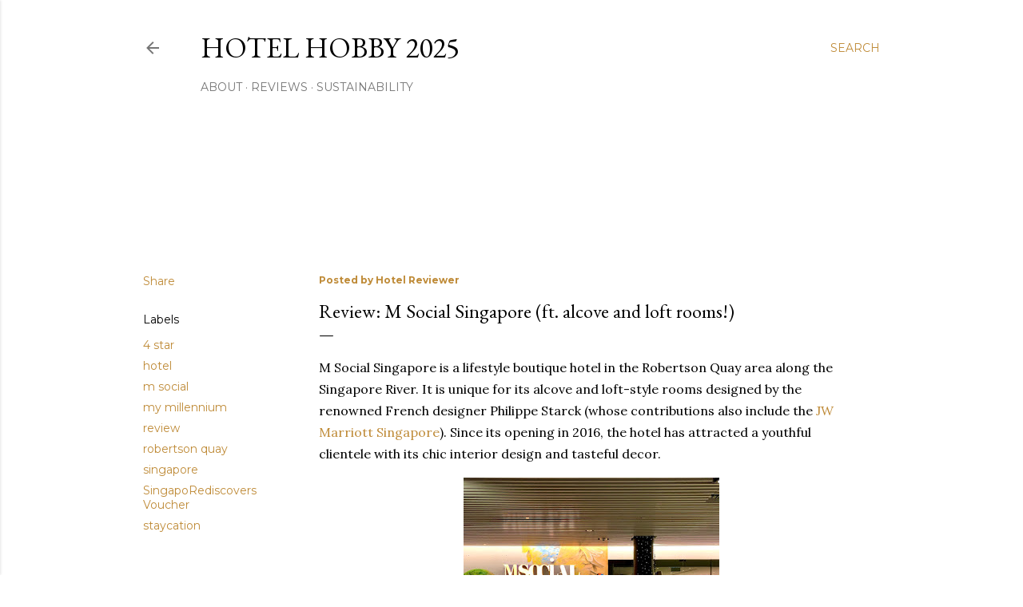

--- FILE ---
content_type: text/html; charset=UTF-8
request_url: https://www.hotelhobby.com/2021/12/review-m-social-singapore-alcove-loft.html
body_size: 31636
content:
<!DOCTYPE html>
<html dir='ltr' xmlns='http://www.w3.org/1999/xhtml' xmlns:b='http://www.google.com/2005/gml/b' xmlns:data='http://www.google.com/2005/gml/data' xmlns:expr='http://www.google.com/2005/gml/expr'>
<head>
<link href='https://www.hotelhobby.com/favicon.ico' rel='shortcut icon'/>
<meta content='width=device-width, initial-scale=1' name='viewport'/>
<title>Review: M Social Singapore (ft. alcove and loft rooms!)</title>
<script type='application/ld+json'>
    {
      "@context" : "https://schema.org",
      "@type" : "WebSite",
      "name" : "Hotel Hobby 2025",
      "alternateName" : "Hotel Hobby",
      "url" : "https://www.hotelhobby.com/"
    }
  </script>
<meta content='text/html; charset=UTF-8' http-equiv='Content-Type'/>
<!-- Chrome, Firefox OS and Opera -->
<meta content='#ffffff' name='theme-color'/>
<!-- Windows Phone -->
<meta content='#ffffff' name='msapplication-navbutton-color'/>
<meta content='blogger' name='generator'/>
<link href='https://www.hotelhobby.com/favicon.ico' rel='icon' type='image/x-icon'/>
<link href='https://www.hotelhobby.com/2021/12/review-m-social-singapore-alcove-loft.html' rel='canonical'/>
<link rel="alternate" type="application/atom+xml" title="Hotel Hobby 2025 - Atom" href="https://www.hotelhobby.com/feeds/posts/default" />
<link rel="alternate" type="application/rss+xml" title="Hotel Hobby 2025 - RSS" href="https://www.hotelhobby.com/feeds/posts/default?alt=rss" />
<link rel="service.post" type="application/atom+xml" title="Hotel Hobby 2025 - Atom" href="https://www.blogger.com/feeds/5688230545056962604/posts/default" />

<link rel="alternate" type="application/atom+xml" title="Hotel Hobby 2025 - Atom" href="https://www.hotelhobby.com/feeds/7259482703460137924/comments/default" />
<!--Can't find substitution for tag [blog.ieCssRetrofitLinks]-->
<link href='https://blogger.googleusercontent.com/img/a/AVvXsEj7n7ZYei6dau3eCK9dBMjoSStxoubK1FDhAjk8wtc7myGABP4Sgr6oYbi0xqmrxfqyNJ-eD5OfJcdviborV6QevRhr6YVfdS0IDNxisVqBNtUn3Ri5KfYmOlHwkcUZkHxwiO0aiisS4tqS2onw07PVXEkhe8dKEw9_PjFXa5AUr4YUQuv49qqLspcRRQ=w320-h320' rel='image_src'/>
<meta content='https://www.hotelhobby.com/2021/12/review-m-social-singapore-alcove-loft.html' property='og:url'/>
<meta content='Review: M Social Singapore (ft. alcove and loft rooms!)' property='og:title'/>
<meta content='Full reviews &amp; photos on room amenities, lounge, location, breakfast, pool &amp; gym in 2025. Marriott, Hilton, Hyatt hotels for business &amp; leisure stays.' property='og:description'/>
<meta content='https://blogger.googleusercontent.com/img/a/AVvXsEj7n7ZYei6dau3eCK9dBMjoSStxoubK1FDhAjk8wtc7myGABP4Sgr6oYbi0xqmrxfqyNJ-eD5OfJcdviborV6QevRhr6YVfdS0IDNxisVqBNtUn3Ri5KfYmOlHwkcUZkHxwiO0aiisS4tqS2onw07PVXEkhe8dKEw9_PjFXa5AUr4YUQuv49qqLspcRRQ=w1200-h630-p-k-no-nu' property='og:image'/>
<style type='text/css'>@font-face{font-family:'EB Garamond';font-style:normal;font-weight:400;font-display:swap;src:url(//fonts.gstatic.com/s/ebgaramond/v32/SlGDmQSNjdsmc35JDF1K5E55YMjF_7DPuGi-6_RkCY9_WamXgHlIbvw.woff2)format('woff2');unicode-range:U+0460-052F,U+1C80-1C8A,U+20B4,U+2DE0-2DFF,U+A640-A69F,U+FE2E-FE2F;}@font-face{font-family:'EB Garamond';font-style:normal;font-weight:400;font-display:swap;src:url(//fonts.gstatic.com/s/ebgaramond/v32/SlGDmQSNjdsmc35JDF1K5E55YMjF_7DPuGi-6_RkAI9_WamXgHlIbvw.woff2)format('woff2');unicode-range:U+0301,U+0400-045F,U+0490-0491,U+04B0-04B1,U+2116;}@font-face{font-family:'EB Garamond';font-style:normal;font-weight:400;font-display:swap;src:url(//fonts.gstatic.com/s/ebgaramond/v32/SlGDmQSNjdsmc35JDF1K5E55YMjF_7DPuGi-6_RkCI9_WamXgHlIbvw.woff2)format('woff2');unicode-range:U+1F00-1FFF;}@font-face{font-family:'EB Garamond';font-style:normal;font-weight:400;font-display:swap;src:url(//fonts.gstatic.com/s/ebgaramond/v32/SlGDmQSNjdsmc35JDF1K5E55YMjF_7DPuGi-6_RkB49_WamXgHlIbvw.woff2)format('woff2');unicode-range:U+0370-0377,U+037A-037F,U+0384-038A,U+038C,U+038E-03A1,U+03A3-03FF;}@font-face{font-family:'EB Garamond';font-style:normal;font-weight:400;font-display:swap;src:url(//fonts.gstatic.com/s/ebgaramond/v32/SlGDmQSNjdsmc35JDF1K5E55YMjF_7DPuGi-6_RkC49_WamXgHlIbvw.woff2)format('woff2');unicode-range:U+0102-0103,U+0110-0111,U+0128-0129,U+0168-0169,U+01A0-01A1,U+01AF-01B0,U+0300-0301,U+0303-0304,U+0308-0309,U+0323,U+0329,U+1EA0-1EF9,U+20AB;}@font-face{font-family:'EB Garamond';font-style:normal;font-weight:400;font-display:swap;src:url(//fonts.gstatic.com/s/ebgaramond/v32/SlGDmQSNjdsmc35JDF1K5E55YMjF_7DPuGi-6_RkCo9_WamXgHlIbvw.woff2)format('woff2');unicode-range:U+0100-02BA,U+02BD-02C5,U+02C7-02CC,U+02CE-02D7,U+02DD-02FF,U+0304,U+0308,U+0329,U+1D00-1DBF,U+1E00-1E9F,U+1EF2-1EFF,U+2020,U+20A0-20AB,U+20AD-20C0,U+2113,U+2C60-2C7F,U+A720-A7FF;}@font-face{font-family:'EB Garamond';font-style:normal;font-weight:400;font-display:swap;src:url(//fonts.gstatic.com/s/ebgaramond/v32/SlGDmQSNjdsmc35JDF1K5E55YMjF_7DPuGi-6_RkBI9_WamXgHlI.woff2)format('woff2');unicode-range:U+0000-00FF,U+0131,U+0152-0153,U+02BB-02BC,U+02C6,U+02DA,U+02DC,U+0304,U+0308,U+0329,U+2000-206F,U+20AC,U+2122,U+2191,U+2193,U+2212,U+2215,U+FEFF,U+FFFD;}@font-face{font-family:'Lato';font-style:normal;font-weight:300;font-display:swap;src:url(//fonts.gstatic.com/s/lato/v25/S6u9w4BMUTPHh7USSwaPGQ3q5d0N7w.woff2)format('woff2');unicode-range:U+0100-02BA,U+02BD-02C5,U+02C7-02CC,U+02CE-02D7,U+02DD-02FF,U+0304,U+0308,U+0329,U+1D00-1DBF,U+1E00-1E9F,U+1EF2-1EFF,U+2020,U+20A0-20AB,U+20AD-20C0,U+2113,U+2C60-2C7F,U+A720-A7FF;}@font-face{font-family:'Lato';font-style:normal;font-weight:300;font-display:swap;src:url(//fonts.gstatic.com/s/lato/v25/S6u9w4BMUTPHh7USSwiPGQ3q5d0.woff2)format('woff2');unicode-range:U+0000-00FF,U+0131,U+0152-0153,U+02BB-02BC,U+02C6,U+02DA,U+02DC,U+0304,U+0308,U+0329,U+2000-206F,U+20AC,U+2122,U+2191,U+2193,U+2212,U+2215,U+FEFF,U+FFFD;}@font-face{font-family:'Lato';font-style:normal;font-weight:400;font-display:swap;src:url(//fonts.gstatic.com/s/lato/v25/S6uyw4BMUTPHjxAwXiWtFCfQ7A.woff2)format('woff2');unicode-range:U+0100-02BA,U+02BD-02C5,U+02C7-02CC,U+02CE-02D7,U+02DD-02FF,U+0304,U+0308,U+0329,U+1D00-1DBF,U+1E00-1E9F,U+1EF2-1EFF,U+2020,U+20A0-20AB,U+20AD-20C0,U+2113,U+2C60-2C7F,U+A720-A7FF;}@font-face{font-family:'Lato';font-style:normal;font-weight:400;font-display:swap;src:url(//fonts.gstatic.com/s/lato/v25/S6uyw4BMUTPHjx4wXiWtFCc.woff2)format('woff2');unicode-range:U+0000-00FF,U+0131,U+0152-0153,U+02BB-02BC,U+02C6,U+02DA,U+02DC,U+0304,U+0308,U+0329,U+2000-206F,U+20AC,U+2122,U+2191,U+2193,U+2212,U+2215,U+FEFF,U+FFFD;}@font-face{font-family:'Lato';font-style:normal;font-weight:700;font-display:swap;src:url(//fonts.gstatic.com/s/lato/v25/S6u9w4BMUTPHh6UVSwaPGQ3q5d0N7w.woff2)format('woff2');unicode-range:U+0100-02BA,U+02BD-02C5,U+02C7-02CC,U+02CE-02D7,U+02DD-02FF,U+0304,U+0308,U+0329,U+1D00-1DBF,U+1E00-1E9F,U+1EF2-1EFF,U+2020,U+20A0-20AB,U+20AD-20C0,U+2113,U+2C60-2C7F,U+A720-A7FF;}@font-face{font-family:'Lato';font-style:normal;font-weight:700;font-display:swap;src:url(//fonts.gstatic.com/s/lato/v25/S6u9w4BMUTPHh6UVSwiPGQ3q5d0.woff2)format('woff2');unicode-range:U+0000-00FF,U+0131,U+0152-0153,U+02BB-02BC,U+02C6,U+02DA,U+02DC,U+0304,U+0308,U+0329,U+2000-206F,U+20AC,U+2122,U+2191,U+2193,U+2212,U+2215,U+FEFF,U+FFFD;}@font-face{font-family:'Lora';font-style:normal;font-weight:400;font-display:swap;src:url(//fonts.gstatic.com/s/lora/v37/0QI6MX1D_JOuGQbT0gvTJPa787weuxJMkq18ndeYxZ2JTg.woff2)format('woff2');unicode-range:U+0460-052F,U+1C80-1C8A,U+20B4,U+2DE0-2DFF,U+A640-A69F,U+FE2E-FE2F;}@font-face{font-family:'Lora';font-style:normal;font-weight:400;font-display:swap;src:url(//fonts.gstatic.com/s/lora/v37/0QI6MX1D_JOuGQbT0gvTJPa787weuxJFkq18ndeYxZ2JTg.woff2)format('woff2');unicode-range:U+0301,U+0400-045F,U+0490-0491,U+04B0-04B1,U+2116;}@font-face{font-family:'Lora';font-style:normal;font-weight:400;font-display:swap;src:url(//fonts.gstatic.com/s/lora/v37/0QI6MX1D_JOuGQbT0gvTJPa787weuxI9kq18ndeYxZ2JTg.woff2)format('woff2');unicode-range:U+0302-0303,U+0305,U+0307-0308,U+0310,U+0312,U+0315,U+031A,U+0326-0327,U+032C,U+032F-0330,U+0332-0333,U+0338,U+033A,U+0346,U+034D,U+0391-03A1,U+03A3-03A9,U+03B1-03C9,U+03D1,U+03D5-03D6,U+03F0-03F1,U+03F4-03F5,U+2016-2017,U+2034-2038,U+203C,U+2040,U+2043,U+2047,U+2050,U+2057,U+205F,U+2070-2071,U+2074-208E,U+2090-209C,U+20D0-20DC,U+20E1,U+20E5-20EF,U+2100-2112,U+2114-2115,U+2117-2121,U+2123-214F,U+2190,U+2192,U+2194-21AE,U+21B0-21E5,U+21F1-21F2,U+21F4-2211,U+2213-2214,U+2216-22FF,U+2308-230B,U+2310,U+2319,U+231C-2321,U+2336-237A,U+237C,U+2395,U+239B-23B7,U+23D0,U+23DC-23E1,U+2474-2475,U+25AF,U+25B3,U+25B7,U+25BD,U+25C1,U+25CA,U+25CC,U+25FB,U+266D-266F,U+27C0-27FF,U+2900-2AFF,U+2B0E-2B11,U+2B30-2B4C,U+2BFE,U+3030,U+FF5B,U+FF5D,U+1D400-1D7FF,U+1EE00-1EEFF;}@font-face{font-family:'Lora';font-style:normal;font-weight:400;font-display:swap;src:url(//fonts.gstatic.com/s/lora/v37/0QI6MX1D_JOuGQbT0gvTJPa787weuxIvkq18ndeYxZ2JTg.woff2)format('woff2');unicode-range:U+0001-000C,U+000E-001F,U+007F-009F,U+20DD-20E0,U+20E2-20E4,U+2150-218F,U+2190,U+2192,U+2194-2199,U+21AF,U+21E6-21F0,U+21F3,U+2218-2219,U+2299,U+22C4-22C6,U+2300-243F,U+2440-244A,U+2460-24FF,U+25A0-27BF,U+2800-28FF,U+2921-2922,U+2981,U+29BF,U+29EB,U+2B00-2BFF,U+4DC0-4DFF,U+FFF9-FFFB,U+10140-1018E,U+10190-1019C,U+101A0,U+101D0-101FD,U+102E0-102FB,U+10E60-10E7E,U+1D2C0-1D2D3,U+1D2E0-1D37F,U+1F000-1F0FF,U+1F100-1F1AD,U+1F1E6-1F1FF,U+1F30D-1F30F,U+1F315,U+1F31C,U+1F31E,U+1F320-1F32C,U+1F336,U+1F378,U+1F37D,U+1F382,U+1F393-1F39F,U+1F3A7-1F3A8,U+1F3AC-1F3AF,U+1F3C2,U+1F3C4-1F3C6,U+1F3CA-1F3CE,U+1F3D4-1F3E0,U+1F3ED,U+1F3F1-1F3F3,U+1F3F5-1F3F7,U+1F408,U+1F415,U+1F41F,U+1F426,U+1F43F,U+1F441-1F442,U+1F444,U+1F446-1F449,U+1F44C-1F44E,U+1F453,U+1F46A,U+1F47D,U+1F4A3,U+1F4B0,U+1F4B3,U+1F4B9,U+1F4BB,U+1F4BF,U+1F4C8-1F4CB,U+1F4D6,U+1F4DA,U+1F4DF,U+1F4E3-1F4E6,U+1F4EA-1F4ED,U+1F4F7,U+1F4F9-1F4FB,U+1F4FD-1F4FE,U+1F503,U+1F507-1F50B,U+1F50D,U+1F512-1F513,U+1F53E-1F54A,U+1F54F-1F5FA,U+1F610,U+1F650-1F67F,U+1F687,U+1F68D,U+1F691,U+1F694,U+1F698,U+1F6AD,U+1F6B2,U+1F6B9-1F6BA,U+1F6BC,U+1F6C6-1F6CF,U+1F6D3-1F6D7,U+1F6E0-1F6EA,U+1F6F0-1F6F3,U+1F6F7-1F6FC,U+1F700-1F7FF,U+1F800-1F80B,U+1F810-1F847,U+1F850-1F859,U+1F860-1F887,U+1F890-1F8AD,U+1F8B0-1F8BB,U+1F8C0-1F8C1,U+1F900-1F90B,U+1F93B,U+1F946,U+1F984,U+1F996,U+1F9E9,U+1FA00-1FA6F,U+1FA70-1FA7C,U+1FA80-1FA89,U+1FA8F-1FAC6,U+1FACE-1FADC,U+1FADF-1FAE9,U+1FAF0-1FAF8,U+1FB00-1FBFF;}@font-face{font-family:'Lora';font-style:normal;font-weight:400;font-display:swap;src:url(//fonts.gstatic.com/s/lora/v37/0QI6MX1D_JOuGQbT0gvTJPa787weuxJOkq18ndeYxZ2JTg.woff2)format('woff2');unicode-range:U+0102-0103,U+0110-0111,U+0128-0129,U+0168-0169,U+01A0-01A1,U+01AF-01B0,U+0300-0301,U+0303-0304,U+0308-0309,U+0323,U+0329,U+1EA0-1EF9,U+20AB;}@font-face{font-family:'Lora';font-style:normal;font-weight:400;font-display:swap;src:url(//fonts.gstatic.com/s/lora/v37/0QI6MX1D_JOuGQbT0gvTJPa787weuxJPkq18ndeYxZ2JTg.woff2)format('woff2');unicode-range:U+0100-02BA,U+02BD-02C5,U+02C7-02CC,U+02CE-02D7,U+02DD-02FF,U+0304,U+0308,U+0329,U+1D00-1DBF,U+1E00-1E9F,U+1EF2-1EFF,U+2020,U+20A0-20AB,U+20AD-20C0,U+2113,U+2C60-2C7F,U+A720-A7FF;}@font-face{font-family:'Lora';font-style:normal;font-weight:400;font-display:swap;src:url(//fonts.gstatic.com/s/lora/v37/0QI6MX1D_JOuGQbT0gvTJPa787weuxJBkq18ndeYxZ0.woff2)format('woff2');unicode-range:U+0000-00FF,U+0131,U+0152-0153,U+02BB-02BC,U+02C6,U+02DA,U+02DC,U+0304,U+0308,U+0329,U+2000-206F,U+20AC,U+2122,U+2191,U+2193,U+2212,U+2215,U+FEFF,U+FFFD;}@font-face{font-family:'Montserrat';font-style:normal;font-weight:400;font-display:swap;src:url(//fonts.gstatic.com/s/montserrat/v31/JTUSjIg1_i6t8kCHKm459WRhyyTh89ZNpQ.woff2)format('woff2');unicode-range:U+0460-052F,U+1C80-1C8A,U+20B4,U+2DE0-2DFF,U+A640-A69F,U+FE2E-FE2F;}@font-face{font-family:'Montserrat';font-style:normal;font-weight:400;font-display:swap;src:url(//fonts.gstatic.com/s/montserrat/v31/JTUSjIg1_i6t8kCHKm459W1hyyTh89ZNpQ.woff2)format('woff2');unicode-range:U+0301,U+0400-045F,U+0490-0491,U+04B0-04B1,U+2116;}@font-face{font-family:'Montserrat';font-style:normal;font-weight:400;font-display:swap;src:url(//fonts.gstatic.com/s/montserrat/v31/JTUSjIg1_i6t8kCHKm459WZhyyTh89ZNpQ.woff2)format('woff2');unicode-range:U+0102-0103,U+0110-0111,U+0128-0129,U+0168-0169,U+01A0-01A1,U+01AF-01B0,U+0300-0301,U+0303-0304,U+0308-0309,U+0323,U+0329,U+1EA0-1EF9,U+20AB;}@font-face{font-family:'Montserrat';font-style:normal;font-weight:400;font-display:swap;src:url(//fonts.gstatic.com/s/montserrat/v31/JTUSjIg1_i6t8kCHKm459WdhyyTh89ZNpQ.woff2)format('woff2');unicode-range:U+0100-02BA,U+02BD-02C5,U+02C7-02CC,U+02CE-02D7,U+02DD-02FF,U+0304,U+0308,U+0329,U+1D00-1DBF,U+1E00-1E9F,U+1EF2-1EFF,U+2020,U+20A0-20AB,U+20AD-20C0,U+2113,U+2C60-2C7F,U+A720-A7FF;}@font-face{font-family:'Montserrat';font-style:normal;font-weight:400;font-display:swap;src:url(//fonts.gstatic.com/s/montserrat/v31/JTUSjIg1_i6t8kCHKm459WlhyyTh89Y.woff2)format('woff2');unicode-range:U+0000-00FF,U+0131,U+0152-0153,U+02BB-02BC,U+02C6,U+02DA,U+02DC,U+0304,U+0308,U+0329,U+2000-206F,U+20AC,U+2122,U+2191,U+2193,U+2212,U+2215,U+FEFF,U+FFFD;}@font-face{font-family:'Montserrat';font-style:normal;font-weight:700;font-display:swap;src:url(//fonts.gstatic.com/s/montserrat/v31/JTUSjIg1_i6t8kCHKm459WRhyyTh89ZNpQ.woff2)format('woff2');unicode-range:U+0460-052F,U+1C80-1C8A,U+20B4,U+2DE0-2DFF,U+A640-A69F,U+FE2E-FE2F;}@font-face{font-family:'Montserrat';font-style:normal;font-weight:700;font-display:swap;src:url(//fonts.gstatic.com/s/montserrat/v31/JTUSjIg1_i6t8kCHKm459W1hyyTh89ZNpQ.woff2)format('woff2');unicode-range:U+0301,U+0400-045F,U+0490-0491,U+04B0-04B1,U+2116;}@font-face{font-family:'Montserrat';font-style:normal;font-weight:700;font-display:swap;src:url(//fonts.gstatic.com/s/montserrat/v31/JTUSjIg1_i6t8kCHKm459WZhyyTh89ZNpQ.woff2)format('woff2');unicode-range:U+0102-0103,U+0110-0111,U+0128-0129,U+0168-0169,U+01A0-01A1,U+01AF-01B0,U+0300-0301,U+0303-0304,U+0308-0309,U+0323,U+0329,U+1EA0-1EF9,U+20AB;}@font-face{font-family:'Montserrat';font-style:normal;font-weight:700;font-display:swap;src:url(//fonts.gstatic.com/s/montserrat/v31/JTUSjIg1_i6t8kCHKm459WdhyyTh89ZNpQ.woff2)format('woff2');unicode-range:U+0100-02BA,U+02BD-02C5,U+02C7-02CC,U+02CE-02D7,U+02DD-02FF,U+0304,U+0308,U+0329,U+1D00-1DBF,U+1E00-1E9F,U+1EF2-1EFF,U+2020,U+20A0-20AB,U+20AD-20C0,U+2113,U+2C60-2C7F,U+A720-A7FF;}@font-face{font-family:'Montserrat';font-style:normal;font-weight:700;font-display:swap;src:url(//fonts.gstatic.com/s/montserrat/v31/JTUSjIg1_i6t8kCHKm459WlhyyTh89Y.woff2)format('woff2');unicode-range:U+0000-00FF,U+0131,U+0152-0153,U+02BB-02BC,U+02C6,U+02DA,U+02DC,U+0304,U+0308,U+0329,U+2000-206F,U+20AC,U+2122,U+2191,U+2193,U+2212,U+2215,U+FEFF,U+FFFD;}</style>
<style id='page-skin-1' type='text/css'><!--
/*! normalize.css v3.0.1 | MIT License | git.io/normalize */html{font-family:sans-serif;-ms-text-size-adjust:100%;-webkit-text-size-adjust:100%}body{margin:0}article,aside,details,figcaption,figure,footer,header,hgroup,main,nav,section,summary{display:block}audio,canvas,progress,video{display:inline-block;vertical-align:baseline}audio:not([controls]){display:none;height:0}[hidden],template{display:none}a{background:transparent}a:active,a:hover{outline:0}abbr[title]{border-bottom:1px dotted}b,strong{font-weight:bold}dfn{font-style:italic}h1{font-size:2em;margin:.67em 0}mark{background:#ff0;color:#000}small{font-size:80%}sub,sup{font-size:75%;line-height:0;position:relative;vertical-align:baseline}sup{top:-0.5em}sub{bottom:-0.25em}img{border:0}svg:not(:root){overflow:hidden}figure{margin:1em 40px}hr{-moz-box-sizing:content-box;box-sizing:content-box;height:0}pre{overflow:auto}code,kbd,pre,samp{font-family:monospace,monospace;font-size:1em}button,input,optgroup,select,textarea{color:inherit;font:inherit;margin:0}button{overflow:visible}button,select{text-transform:none}button,html input[type="button"],input[type="reset"],input[type="submit"]{-webkit-appearance:button;cursor:pointer}button[disabled],html input[disabled]{cursor:default}button::-moz-focus-inner,input::-moz-focus-inner{border:0;padding:0}input{line-height:normal}input[type="checkbox"],input[type="radio"]{box-sizing:border-box;padding:0}input[type="number"]::-webkit-inner-spin-button,input[type="number"]::-webkit-outer-spin-button{height:auto}input[type="search"]{-webkit-appearance:textfield;-moz-box-sizing:content-box;-webkit-box-sizing:content-box;box-sizing:content-box}input[type="search"]::-webkit-search-cancel-button,input[type="search"]::-webkit-search-decoration{-webkit-appearance:none}fieldset{border:1px solid #c0c0c0;margin:0 2px;padding:.35em .625em .75em}legend{border:0;padding:0}textarea{overflow:auto}optgroup{font-weight:bold}table{border-collapse:collapse;border-spacing:0}td,th{padding:0}
/*!************************************************
* Blogger Template Style
* Name: Soho
**************************************************/
#Attribution1 {display: none;}
body{
overflow-wrap:break-word;
word-break:break-word;
word-wrap:break-word
}
.hidden{
display:none
}
.invisible{
visibility:hidden
}
.container::after,.float-container::after{
clear:both;
content:'';
display:table
}
.clearboth{
clear:both
}
#comments .comment .comment-actions,.subscribe-popup .FollowByEmail .follow-by-email-submit{
background:0 0;
border:0;
box-shadow:none;
color:#bf8b38;
cursor:pointer;
font-size:14px;
font-weight:700;
outline:0;
text-decoration:none;
text-transform:uppercase;
width:auto
}
.dim-overlay{
background-color:rgba(0,0,0,.54);
height:100vh;
left:0;
position:fixed;
top:0;
width:100%
}
#sharing-dim-overlay{
background-color:transparent
}
input::-ms-clear{
display:none
}
.blogger-logo,.svg-icon-24.blogger-logo{
fill:#ff9800;
opacity:1
}
.loading-spinner-large{
-webkit-animation:mspin-rotate 1.568s infinite linear;
animation:mspin-rotate 1.568s infinite linear;
height:48px;
overflow:hidden;
position:absolute;
width:48px;
z-index:200
}
.loading-spinner-large>div{
-webkit-animation:mspin-revrot 5332ms infinite steps(4);
animation:mspin-revrot 5332ms infinite steps(4)
}
.loading-spinner-large>div>div{
-webkit-animation:mspin-singlecolor-large-film 1333ms infinite steps(81);
animation:mspin-singlecolor-large-film 1333ms infinite steps(81);
background-size:100%;
height:48px;
width:3888px
}
.mspin-black-large>div>div,.mspin-grey_54-large>div>div{
background-image:url(https://www.blogblog.com/indie/mspin_black_large.svg)
}
.mspin-white-large>div>div{
background-image:url(https://www.blogblog.com/indie/mspin_white_large.svg)
}
.mspin-grey_54-large{
opacity:.54
}
@-webkit-keyframes mspin-singlecolor-large-film{
from{
-webkit-transform:translateX(0);
transform:translateX(0)
}
to{
-webkit-transform:translateX(-3888px);
transform:translateX(-3888px)
}
}
@keyframes mspin-singlecolor-large-film{
from{
-webkit-transform:translateX(0);
transform:translateX(0)
}
to{
-webkit-transform:translateX(-3888px);
transform:translateX(-3888px)
}
}
@-webkit-keyframes mspin-rotate{
from{
-webkit-transform:rotate(0);
transform:rotate(0)
}
to{
-webkit-transform:rotate(360deg);
transform:rotate(360deg)
}
}
@keyframes mspin-rotate{
from{
-webkit-transform:rotate(0);
transform:rotate(0)
}
to{
-webkit-transform:rotate(360deg);
transform:rotate(360deg)
}
}
@-webkit-keyframes mspin-revrot{
from{
-webkit-transform:rotate(0);
transform:rotate(0)
}
to{
-webkit-transform:rotate(-360deg);
transform:rotate(-360deg)
}
}
@keyframes mspin-revrot{
from{
-webkit-transform:rotate(0);
transform:rotate(0)
}
to{
-webkit-transform:rotate(-360deg);
transform:rotate(-360deg)
}
}
.skip-navigation{
background-color:#fff;
box-sizing:border-box;
color:#000;
display:block;
height:0;
left:0;
line-height:50px;
overflow:hidden;
padding-top:0;
position:fixed;
text-align:center;
top:0;
-webkit-transition:box-shadow .3s,height .3s,padding-top .3s;
transition:box-shadow .3s,height .3s,padding-top .3s;
width:100%;
z-index:900
}
.skip-navigation:focus{
box-shadow:0 4px 5px 0 rgba(0,0,0,.14),0 1px 10px 0 rgba(0,0,0,.12),0 2px 4px -1px rgba(0,0,0,.2);
height:50px
}
#main{
outline:0
}
.main-heading{
position:absolute;
clip:rect(1px,1px,1px,1px);
padding:0;
border:0;
height:1px;
width:1px;
overflow:hidden
}
.Attribution{
margin-top:1em;
text-align:center
}
.Attribution .blogger img,.Attribution .blogger svg{
vertical-align:bottom
}
.Attribution .blogger img{
margin-right:.5em
}
.Attribution div{
line-height:24px;
margin-top:.5em
}
.Attribution .copyright,.Attribution .image-attribution{
font-size:.7em;
margin-top:1.5em
}
.BLOG_mobile_video_class{
display:none
}
.bg-photo{
background-attachment:scroll!important
}
body .CSS_LIGHTBOX{
z-index:900
}
.extendable .show-less,.extendable .show-more{
border-color:#bf8b38;
color:#bf8b38;
margin-top:8px
}
.extendable .show-less.hidden,.extendable .show-more.hidden{
display:none
}
.inline-ad{
display:none;
max-width:100%;
overflow:hidden
}
.adsbygoogle{
display:block
}
#cookieChoiceInfo{
bottom:0;
top:auto
}
iframe.b-hbp-video{
border:0
}
.post-body img{
max-width:100%
}
.post-body iframe{
max-width:100%
}
.post-body a[imageanchor="1"]{
display:inline-block
}
.byline{
margin-right:1em
}
.byline:last-child{
margin-right:0
}
.link-copied-dialog{
max-width:520px;
outline:0
}
.link-copied-dialog .modal-dialog-buttons{
margin-top:8px
}
.link-copied-dialog .goog-buttonset-default{
background:0 0;
border:0
}
.link-copied-dialog .goog-buttonset-default:focus{
outline:0
}
.paging-control-container{
margin-bottom:16px
}
.paging-control-container .paging-control{
display:inline-block
}
.paging-control-container .comment-range-text::after,.paging-control-container .paging-control{
color:#bf8b38
}
.paging-control-container .comment-range-text,.paging-control-container .paging-control{
margin-right:8px
}
.paging-control-container .comment-range-text::after,.paging-control-container .paging-control::after{
content:'\00B7';
cursor:default;
padding-left:8px;
pointer-events:none
}
.paging-control-container .comment-range-text:last-child::after,.paging-control-container .paging-control:last-child::after{
content:none
}
.byline.reactions iframe{
height:20px
}
.b-notification{
color:#000;
background-color:#fff;
border-bottom:solid 1px #000;
box-sizing:border-box;
padding:16px 32px;
text-align:center
}
.b-notification.visible{
-webkit-transition:margin-top .3s cubic-bezier(.4,0,.2,1);
transition:margin-top .3s cubic-bezier(.4,0,.2,1)
}
.b-notification.invisible{
position:absolute
}
.b-notification-close{
position:absolute;
right:8px;
top:8px
}
.no-posts-message{
line-height:40px;
text-align:center
}
@media screen and (max-width:1162px){
body.item-view .post-body a[imageanchor="1"][style*="float: left;"],body.item-view .post-body a[imageanchor="1"][style*="float: right;"]{
float:none!important;
clear:none!important
}
body.item-view .post-body a[imageanchor="1"] img{
display:block;
height:auto;
margin:0 auto
}
body.item-view .post-body>.separator:first-child>a[imageanchor="1"]:first-child{
margin-top:20px
}
.post-body a[imageanchor]{
display:block
}
body.item-view .post-body a[imageanchor="1"]{
margin-left:0!important;
margin-right:0!important
}
body.item-view .post-body a[imageanchor="1"]+a[imageanchor="1"]{
margin-top:16px
}
}
.item-control{
display:none
}
#comments{
border-top:1px dashed rgba(0,0,0,.54);
margin-top:20px;
padding:20px
}
#comments .comment-thread ol{
margin:0;
padding-left:0;
padding-left:0
}
#comments .comment .comment-replybox-single,#comments .comment-thread .comment-replies{
margin-left:60px
}
#comments .comment-thread .thread-count{
display:none
}
#comments .comment{
list-style-type:none;
padding:0 0 30px;
position:relative
}
#comments .comment .comment{
padding-bottom:8px
}
.comment .avatar-image-container{
position:absolute
}
.comment .avatar-image-container img{
border-radius:50%
}
.avatar-image-container svg,.comment .avatar-image-container .avatar-icon{
border-radius:50%;
border:solid 1px #000000;
box-sizing:border-box;
fill:#000000;
height:35px;
margin:0;
padding:7px;
width:35px
}
.comment .comment-block{
margin-top:10px;
margin-left:60px;
padding-bottom:0
}
#comments .comment-author-header-wrapper{
margin-left:40px
}
#comments .comment .thread-expanded .comment-block{
padding-bottom:20px
}
#comments .comment .comment-header .user,#comments .comment .comment-header .user a{
color:#000000;
font-style:normal;
font-weight:700
}
#comments .comment .comment-actions{
bottom:0;
margin-bottom:15px;
position:absolute
}
#comments .comment .comment-actions>*{
margin-right:8px
}
#comments .comment .comment-header .datetime{
bottom:0;
color:rgba(0, 0, 0, 0.54);
display:inline-block;
font-size:13px;
font-style:italic;
margin-left:8px
}
#comments .comment .comment-footer .comment-timestamp a,#comments .comment .comment-header .datetime a{
color:rgba(0, 0, 0, 0.54)
}
#comments .comment .comment-content,.comment .comment-body{
margin-top:12px;
word-break:break-word
}
.comment-body{
margin-bottom:12px
}
#comments.embed[data-num-comments="0"]{
border:0;
margin-top:0;
padding-top:0
}
#comments.embed[data-num-comments="0"] #comment-post-message,#comments.embed[data-num-comments="0"] div.comment-form>p,#comments.embed[data-num-comments="0"] p.comment-footer{
display:none
}
#comment-editor-src{
display:none
}
.comments .comments-content .loadmore.loaded{
max-height:0;
opacity:0;
overflow:hidden
}
.extendable .remaining-items{
height:0;
overflow:hidden;
-webkit-transition:height .3s cubic-bezier(.4,0,.2,1);
transition:height .3s cubic-bezier(.4,0,.2,1)
}
.extendable .remaining-items.expanded{
height:auto
}
.svg-icon-24,.svg-icon-24-button{
cursor:pointer;
height:24px;
width:24px;
min-width:24px
}
.touch-icon{
margin:-12px;
padding:12px
}
.touch-icon:active,.touch-icon:focus{
background-color:rgba(153,153,153,.4);
border-radius:50%
}
svg:not(:root).touch-icon{
overflow:visible
}
html[dir=rtl] .rtl-reversible-icon{
-webkit-transform:scaleX(-1);
-ms-transform:scaleX(-1);
transform:scaleX(-1)
}
.svg-icon-24-button,.touch-icon-button{
background:0 0;
border:0;
margin:0;
outline:0;
padding:0
}
.touch-icon-button .touch-icon:active,.touch-icon-button .touch-icon:focus{
background-color:transparent
}
.touch-icon-button:active .touch-icon,.touch-icon-button:focus .touch-icon{
background-color:rgba(153,153,153,.4);
border-radius:50%
}
.Profile .default-avatar-wrapper .avatar-icon{
border-radius:50%;
border:solid 1px #000000;
box-sizing:border-box;
fill:#000000;
margin:0
}
.Profile .individual .default-avatar-wrapper .avatar-icon{
padding:25px
}
.Profile .individual .avatar-icon,.Profile .individual .profile-img{
height:120px;
width:120px
}
.Profile .team .default-avatar-wrapper .avatar-icon{
padding:8px
}
.Profile .team .avatar-icon,.Profile .team .default-avatar-wrapper,.Profile .team .profile-img{
height:40px;
width:40px
}
.snippet-container{
margin:0;
position:relative;
overflow:hidden
}
.snippet-fade{
bottom:0;
box-sizing:border-box;
position:absolute;
width:96px
}
.snippet-fade{
right:0
}
.snippet-fade:after{
content:'\2026'
}
.snippet-fade:after{
float:right
}
.centered-top-container.sticky{
left:0;
position:fixed;
right:0;
top:0;
width:auto;
z-index:50;
-webkit-transition-property:opacity,-webkit-transform;
transition-property:opacity,-webkit-transform;
transition-property:transform,opacity;
transition-property:transform,opacity,-webkit-transform;
-webkit-transition-duration:.2s;
transition-duration:.2s;
-webkit-transition-timing-function:cubic-bezier(.4,0,.2,1);
transition-timing-function:cubic-bezier(.4,0,.2,1)
}
.centered-top-placeholder{
display:none
}
.collapsed-header .centered-top-placeholder{
display:block
}
.centered-top-container .Header .replaced h1,.centered-top-placeholder .Header .replaced h1{
display:none
}
.centered-top-container.sticky .Header .replaced h1{
display:block
}
.centered-top-container.sticky .Header .header-widget{
background:0 0
}
.centered-top-container.sticky .Header .header-image-wrapper{
display:none
}
.centered-top-container img,.centered-top-placeholder img{
max-width:100%
}
.collapsible{
-webkit-transition:height .3s cubic-bezier(.4,0,.2,1);
transition:height .3s cubic-bezier(.4,0,.2,1)
}
.collapsible,.collapsible>summary{
display:block;
overflow:hidden
}
.collapsible>:not(summary){
display:none
}
.collapsible[open]>:not(summary){
display:block
}
.collapsible:focus,.collapsible>summary:focus{
outline:0
}
.collapsible>summary{
cursor:pointer;
display:block;
padding:0
}
.collapsible:focus>summary,.collapsible>summary:focus{
background-color:transparent
}
.collapsible>summary::-webkit-details-marker{
display:none
}
.collapsible-title{
-webkit-box-align:center;
-webkit-align-items:center;
-ms-flex-align:center;
align-items:center;
display:-webkit-box;
display:-webkit-flex;
display:-ms-flexbox;
display:flex
}
.collapsible-title .title{
-webkit-box-flex:1;
-webkit-flex:1 1 auto;
-ms-flex:1 1 auto;
flex:1 1 auto;
-webkit-box-ordinal-group:1;
-webkit-order:0;
-ms-flex-order:0;
order:0;
overflow:hidden;
text-overflow:ellipsis;
white-space:nowrap
}
.collapsible-title .chevron-down,.collapsible[open] .collapsible-title .chevron-up{
display:block
}
.collapsible-title .chevron-up,.collapsible[open] .collapsible-title .chevron-down{
display:none
}
.flat-button{
cursor:pointer;
display:inline-block;
font-weight:700;
text-transform:uppercase;
border-radius:2px;
padding:8px;
margin:-8px
}
.flat-icon-button{
background:0 0;
border:0;
margin:0;
outline:0;
padding:0;
margin:-12px;
padding:12px;
cursor:pointer;
box-sizing:content-box;
display:inline-block;
line-height:0
}
.flat-icon-button,.flat-icon-button .splash-wrapper{
border-radius:50%
}
.flat-icon-button .splash.animate{
-webkit-animation-duration:.3s;
animation-duration:.3s
}
.overflowable-container{
max-height:28px;
overflow:hidden;
position:relative
}
.overflow-button{
cursor:pointer
}
#overflowable-dim-overlay{
background:0 0
}
.overflow-popup{
box-shadow:0 2px 2px 0 rgba(0,0,0,.14),0 3px 1px -2px rgba(0,0,0,.2),0 1px 5px 0 rgba(0,0,0,.12);
background-color:#ffffff;
left:0;
max-width:calc(100% - 32px);
position:absolute;
top:0;
visibility:hidden;
z-index:101
}
.overflow-popup ul{
list-style:none
}
.overflow-popup .tabs li,.overflow-popup li{
display:block;
height:auto
}
.overflow-popup .tabs li{
padding-left:0;
padding-right:0
}
.overflow-button.hidden,.overflow-popup .tabs li.hidden,.overflow-popup li.hidden{
display:none
}
.search{
display:-webkit-box;
display:-webkit-flex;
display:-ms-flexbox;
display:flex;
line-height:24px;
width:24px
}
.search.focused{
width:100%
}
.search.focused .section{
width:100%
}
.search form{
z-index:101
}
.search h3{
display:none
}
.search form{
display:-webkit-box;
display:-webkit-flex;
display:-ms-flexbox;
display:flex;
-webkit-box-flex:1;
-webkit-flex:1 0 0;
-ms-flex:1 0 0px;
flex:1 0 0;
border-bottom:solid 1px transparent;
padding-bottom:8px
}
.search form>*{
display:none
}
.search.focused form>*{
display:block
}
.search .search-input label{
display:none
}
.centered-top-placeholder.cloned .search form{
z-index:30
}
.search.focused form{
border-color:rgba(0, 0, 0, 0.54);
position:relative;
width:auto
}
.collapsed-header .centered-top-container .search.focused form{
border-bottom-color:transparent
}
.search-expand{
-webkit-box-flex:0;
-webkit-flex:0 0 auto;
-ms-flex:0 0 auto;
flex:0 0 auto
}
.search-expand-text{
display:none
}
.search-close{
display:inline;
vertical-align:middle
}
.search-input{
-webkit-box-flex:1;
-webkit-flex:1 0 1px;
-ms-flex:1 0 1px;
flex:1 0 1px
}
.search-input input{
background:0 0;
border:0;
box-sizing:border-box;
color:rgba(0, 0, 0, 0.54);
display:inline-block;
outline:0;
width:calc(100% - 48px)
}
.search-input input.no-cursor{
color:transparent;
text-shadow:0 0 0 rgba(0, 0, 0, 0.54)
}
.collapsed-header .centered-top-container .search-action,.collapsed-header .centered-top-container .search-input input{
color:rgba(0, 0, 0, 0.54)
}
.collapsed-header .centered-top-container .search-input input.no-cursor{
color:transparent;
text-shadow:0 0 0 rgba(0, 0, 0, 0.54)
}
.collapsed-header .centered-top-container .search-input input.no-cursor:focus,.search-input input.no-cursor:focus{
outline:0
}
.search-focused>*{
visibility:hidden
}
.search-focused .search,.search-focused .search-icon{
visibility:visible
}
.search.focused .search-action{
display:block
}
.search.focused .search-action:disabled{
opacity:.3
}
.widget.Sharing .sharing-button{
display:none
}
.widget.Sharing .sharing-buttons li{
padding:0
}
.widget.Sharing .sharing-buttons li span{
display:none
}
.post-share-buttons{
position:relative
}
.centered-bottom .share-buttons .svg-icon-24,.share-buttons .svg-icon-24{
fill:#000000
}
.sharing-open.touch-icon-button:active .touch-icon,.sharing-open.touch-icon-button:focus .touch-icon{
background-color:transparent
}
.share-buttons{
background-color:#ffffff;
border-radius:2px;
box-shadow:0 2px 2px 0 rgba(0,0,0,.14),0 3px 1px -2px rgba(0,0,0,.2),0 1px 5px 0 rgba(0,0,0,.12);
color:#000000;
list-style:none;
margin:0;
padding:8px 0;
position:absolute;
top:-11px;
min-width:200px;
z-index:101
}
.share-buttons.hidden{
display:none
}
.sharing-button{
background:0 0;
border:0;
margin:0;
outline:0;
padding:0;
cursor:pointer
}
.share-buttons li{
margin:0;
height:48px
}
.share-buttons li:last-child{
margin-bottom:0
}
.share-buttons li .sharing-platform-button{
box-sizing:border-box;
cursor:pointer;
display:block;
height:100%;
margin-bottom:0;
padding:0 16px;
position:relative;
width:100%
}
.share-buttons li .sharing-platform-button:focus,.share-buttons li .sharing-platform-button:hover{
background-color:rgba(128,128,128,.1);
outline:0
}
.share-buttons li svg[class*=" sharing-"],.share-buttons li svg[class^=sharing-]{
position:absolute;
top:10px
}
.share-buttons li span.sharing-platform-button{
position:relative;
top:0
}
.share-buttons li .platform-sharing-text{
display:block;
font-size:16px;
line-height:48px;
white-space:nowrap
}
.share-buttons li .platform-sharing-text{
margin-left:56px
}
.sidebar-container{
background-color:#f7f7f7;
max-width:284px;
overflow-y:auto;
-webkit-transition-property:-webkit-transform;
transition-property:-webkit-transform;
transition-property:transform;
transition-property:transform,-webkit-transform;
-webkit-transition-duration:.3s;
transition-duration:.3s;
-webkit-transition-timing-function:cubic-bezier(0,0,.2,1);
transition-timing-function:cubic-bezier(0,0,.2,1);
width:284px;
z-index:101;
-webkit-overflow-scrolling:touch
}
.sidebar-container .navigation{
line-height:0;
padding:16px
}
.sidebar-container .sidebar-back{
cursor:pointer
}
.sidebar-container .widget{
background:0 0;
margin:0 16px;
padding:16px 0
}
.sidebar-container .widget .title{
color:rgba(0, 0, 0, 0.54);
margin:0
}
.sidebar-container .widget ul{
list-style:none;
margin:0;
padding:0
}
.sidebar-container .widget ul ul{
margin-left:1em
}
.sidebar-container .widget li{
font-size:16px;
line-height:normal
}
.sidebar-container .widget+.widget{
border-top:1px dashed rgba(0, 0, 0, 0.54)
}
.BlogArchive li{
margin:16px 0
}
.BlogArchive li:last-child{
margin-bottom:0
}
.Label li a{
display:inline-block
}
.BlogArchive .post-count,.Label .label-count{
float:right;
margin-left:.25em
}
.BlogArchive .post-count::before,.Label .label-count::before{
content:'('
}
.BlogArchive .post-count::after,.Label .label-count::after{
content:')'
}
.widget.Translate .skiptranslate>div{
display:block!important
}
.widget.Profile .profile-link{
display:-webkit-box;
display:-webkit-flex;
display:-ms-flexbox;
display:flex
}
.widget.Profile .team-member .default-avatar-wrapper,.widget.Profile .team-member .profile-img{
-webkit-box-flex:0;
-webkit-flex:0 0 auto;
-ms-flex:0 0 auto;
flex:0 0 auto;
margin-right:1em
}
.widget.Profile .individual .profile-link{
-webkit-box-orient:vertical;
-webkit-box-direction:normal;
-webkit-flex-direction:column;
-ms-flex-direction:column;
flex-direction:column
}
.widget.Profile .team .profile-link .profile-name{
-webkit-align-self:center;
-ms-flex-item-align:center;
-ms-grid-row-align:center;
align-self:center;
display:block;
-webkit-box-flex:1;
-webkit-flex:1 1 auto;
-ms-flex:1 1 auto;
flex:1 1 auto
}
.dim-overlay{
background-color:rgba(0,0,0,.54);
z-index:100
}
body.sidebar-visible{
overflow-y:hidden
}
@media screen and (max-width:1439px){
.sidebar-container{
bottom:0;
position:fixed;
top:0;
left:0;
right:auto
}
.sidebar-container.sidebar-invisible{
-webkit-transition-timing-function:cubic-bezier(.4,0,.6,1);
transition-timing-function:cubic-bezier(.4,0,.6,1)
}
html[dir=ltr] .sidebar-container.sidebar-invisible{
-webkit-transform:translateX(-284px);
-ms-transform:translateX(-284px);
transform:translateX(-284px)
}
html[dir=rtl] .sidebar-container.sidebar-invisible{
-webkit-transform:translateX(284px);
-ms-transform:translateX(284px);
transform:translateX(284px)
}
}
@media screen and (min-width:1440px){
.sidebar-container{
position:absolute;
top:0;
left:0;
right:auto
}
.sidebar-container .navigation{
display:none
}
}
.dialog{
box-shadow:0 2px 2px 0 rgba(0,0,0,.14),0 3px 1px -2px rgba(0,0,0,.2),0 1px 5px 0 rgba(0,0,0,.12);
background:#ffffff;
box-sizing:border-box;
color:#000000;
padding:30px;
position:fixed;
text-align:center;
width:calc(100% - 24px);
z-index:101
}
.dialog input[type=email],.dialog input[type=text]{
background-color:transparent;
border:0;
border-bottom:solid 1px rgba(0,0,0,.12);
color:#000000;
display:block;
font-family:EB Garamond, serif;
font-size:16px;
line-height:24px;
margin:auto;
padding-bottom:7px;
outline:0;
text-align:center;
width:100%
}
.dialog input[type=email]::-webkit-input-placeholder,.dialog input[type=text]::-webkit-input-placeholder{
color:#000000
}
.dialog input[type=email]::-moz-placeholder,.dialog input[type=text]::-moz-placeholder{
color:#000000
}
.dialog input[type=email]:-ms-input-placeholder,.dialog input[type=text]:-ms-input-placeholder{
color:#000000
}
.dialog input[type=email]::placeholder,.dialog input[type=text]::placeholder{
color:#000000
}
.dialog input[type=email]:focus,.dialog input[type=text]:focus{
border-bottom:solid 2px #bf8b38;
padding-bottom:6px
}
.dialog input.no-cursor{
color:transparent;
text-shadow:0 0 0 #000000
}
.dialog input.no-cursor:focus{
outline:0
}
.dialog input.no-cursor:focus{
outline:0
}
.dialog input[type=submit]{
font-family:EB Garamond, serif
}
.dialog .goog-buttonset-default{
color:#bf8b38
}
.subscribe-popup{
max-width:364px
}
.subscribe-popup h3{
color:#000000;
font-size:1.8em;
margin-top:0
}
.subscribe-popup .FollowByEmail h3{
display:none
}
.subscribe-popup .FollowByEmail .follow-by-email-submit{
color:#bf8b38;
display:inline-block;
margin:0 auto;
margin-top:24px;
width:auto;
white-space:normal
}
.subscribe-popup .FollowByEmail .follow-by-email-submit:disabled{
cursor:default;
opacity:.3
}
@media (max-width:800px){
.blog-name div.widget.Subscribe{
margin-bottom:16px
}
body.item-view .blog-name div.widget.Subscribe{
margin:8px auto 16px auto;
width:100%
}
}
body#layout .bg-photo,body#layout .bg-photo-overlay{
display:none
}
body#layout .page_body{
padding:0;
position:relative;
top:0
}
body#layout .page{
display:inline-block;
left:inherit;
position:relative;
vertical-align:top;
width:540px
}
body#layout .centered{
max-width:954px
}
body#layout .navigation{
display:none
}
body#layout .sidebar-container{
display:inline-block;
width:40%
}
body#layout .hamburger-menu,body#layout .search{
display:none
}
body{
background-color:#ffffff;
color:#000000;
font:normal 400 20px EB Garamond, serif;
height:100%;
margin:0;
min-height:100vh
}
h1,h2,h3,h4,h5,h6{
font-weight:400
}
a{
color:#bf8b38;
text-decoration:none
}
.dim-overlay{
z-index:100
}
body.sidebar-visible .page_body{
overflow-y:scroll
}
.widget .title{
color:rgba(0, 0, 0, 0.54);
font:normal 400 12px Montserrat, sans-serif
}
.extendable .show-less,.extendable .show-more{
color:#bf8b38;
font:normal 400 12px Montserrat, sans-serif;
margin:12px -8px 0 -8px;
text-transform:uppercase
}
.footer .widget,.main .widget{
margin:50px 0
}
.main .widget .title{
text-transform:uppercase
}
.inline-ad{
display:block;
margin-top:50px
}
.adsbygoogle{
text-align:center
}
.page_body{
display:-webkit-box;
display:-webkit-flex;
display:-ms-flexbox;
display:flex;
-webkit-box-orient:vertical;
-webkit-box-direction:normal;
-webkit-flex-direction:column;
-ms-flex-direction:column;
flex-direction:column;
min-height:100vh;
position:relative;
z-index:20
}
.page_body>*{
-webkit-box-flex:0;
-webkit-flex:0 0 auto;
-ms-flex:0 0 auto;
flex:0 0 auto
}
.page_body>#footer{
margin-top:auto
}
.centered-bottom,.centered-top{
margin:0 32px;
max-width:100%
}
.centered-top{
padding-bottom:12px;
padding-top:12px
}
.sticky .centered-top{
padding-bottom:0;
padding-top:0
}
.centered-top-container,.centered-top-placeholder{
background:#ffffff
}
.centered-top{
display:-webkit-box;
display:-webkit-flex;
display:-ms-flexbox;
display:flex;
-webkit-flex-wrap:wrap;
-ms-flex-wrap:wrap;
flex-wrap:wrap;
-webkit-box-pack:justify;
-webkit-justify-content:space-between;
-ms-flex-pack:justify;
justify-content:space-between;
position:relative
}
.sticky .centered-top{
-webkit-flex-wrap:nowrap;
-ms-flex-wrap:nowrap;
flex-wrap:nowrap
}
.centered-top-container .svg-icon-24,.centered-top-placeholder .svg-icon-24{
fill:rgba(0, 0, 0, 0.54)
}
.back-button-container,.hamburger-menu-container{
-webkit-box-flex:0;
-webkit-flex:0 0 auto;
-ms-flex:0 0 auto;
flex:0 0 auto;
height:48px;
-webkit-box-ordinal-group:2;
-webkit-order:1;
-ms-flex-order:1;
order:1
}
.sticky .back-button-container,.sticky .hamburger-menu-container{
-webkit-box-ordinal-group:2;
-webkit-order:1;
-ms-flex-order:1;
order:1
}
.back-button,.hamburger-menu,.search-expand-icon{
cursor:pointer;
margin-top:0
}
.search{
-webkit-box-align:start;
-webkit-align-items:flex-start;
-ms-flex-align:start;
align-items:flex-start;
-webkit-box-flex:0;
-webkit-flex:0 0 auto;
-ms-flex:0 0 auto;
flex:0 0 auto;
height:48px;
margin-left:24px;
-webkit-box-ordinal-group:4;
-webkit-order:3;
-ms-flex-order:3;
order:3
}
.search,.search.focused{
width:auto
}
.search.focused{
position:static
}
.sticky .search{
display:none;
-webkit-box-ordinal-group:5;
-webkit-order:4;
-ms-flex-order:4;
order:4
}
.search .section{
right:0;
margin-top:12px;
position:absolute;
top:12px;
width:0
}
.sticky .search .section{
top:0
}
.search-expand{
background:0 0;
border:0;
margin:0;
outline:0;
padding:0;
color:#bf8b38;
cursor:pointer;
-webkit-box-flex:0;
-webkit-flex:0 0 auto;
-ms-flex:0 0 auto;
flex:0 0 auto;
font:normal 400 12px Montserrat, sans-serif;
text-transform:uppercase;
word-break:normal
}
.search.focused .search-expand{
visibility:hidden
}
.search .dim-overlay{
background:0 0
}
.search.focused .section{
max-width:400px
}
.search.focused form{
border-color:rgba(0, 0, 0, 0.54);
height:24px
}
.search.focused .search-input{
display:-webkit-box;
display:-webkit-flex;
display:-ms-flexbox;
display:flex;
-webkit-box-flex:1;
-webkit-flex:1 1 auto;
-ms-flex:1 1 auto;
flex:1 1 auto
}
.search-input input{
-webkit-box-flex:1;
-webkit-flex:1 1 auto;
-ms-flex:1 1 auto;
flex:1 1 auto;
font:normal 400 16px Montserrat, sans-serif
}
.search input[type=submit]{
display:none
}
.subscribe-section-container{
-webkit-box-flex:1;
-webkit-flex:1 0 auto;
-ms-flex:1 0 auto;
flex:1 0 auto;
margin-left:24px;
-webkit-box-ordinal-group:3;
-webkit-order:2;
-ms-flex-order:2;
order:2;
text-align:right
}
.sticky .subscribe-section-container{
-webkit-box-flex:0;
-webkit-flex:0 0 auto;
-ms-flex:0 0 auto;
flex:0 0 auto;
-webkit-box-ordinal-group:4;
-webkit-order:3;
-ms-flex-order:3;
order:3
}
.subscribe-button{
background:0 0;
border:0;
margin:0;
outline:0;
padding:0;
color:#bf8b38;
cursor:pointer;
display:inline-block;
font:normal 400 12px Montserrat, sans-serif;
line-height:48px;
margin:0;
text-transform:uppercase;
word-break:normal
}
.subscribe-popup h3{
color:rgba(0, 0, 0, 0.54);
font:normal 400 12px Montserrat, sans-serif;
margin-bottom:24px;
text-transform:uppercase
}
.subscribe-popup div.widget.FollowByEmail .follow-by-email-address{
color:#000000;
font:normal 400 12px Montserrat, sans-serif
}
.subscribe-popup div.widget.FollowByEmail .follow-by-email-submit{
color:#bf8b38;
font:normal 400 12px Montserrat, sans-serif;
margin-top:24px;
text-transform:uppercase
}
.blog-name{
-webkit-box-flex:1;
-webkit-flex:1 1 100%;
-ms-flex:1 1 100%;
flex:1 1 100%;
-webkit-box-ordinal-group:5;
-webkit-order:4;
-ms-flex-order:4;
order:4;
overflow:hidden
}
.sticky .blog-name{
-webkit-box-flex:1;
-webkit-flex:1 1 auto;
-ms-flex:1 1 auto;
flex:1 1 auto;
margin:0 12px;
-webkit-box-ordinal-group:3;
-webkit-order:2;
-ms-flex-order:2;
order:2
}
body.search-view .centered-top.search-focused .blog-name{
display:none
}
.widget.Header h1{
font:normal 400 18px EB Garamond, serif;
margin:0;
text-transform:uppercase
}
.widget.Header h1,.widget.Header h1 a{
color:#000000
}
.widget.Header p{
color:rgba(0, 0, 0, 0.54);
font:normal 400 12px Montserrat, sans-serif;
line-height:1.7
}
.sticky .widget.Header h1{
font-size:16px;
line-height:48px;
overflow:hidden;
overflow-wrap:normal;
text-overflow:ellipsis;
white-space:nowrap;
word-wrap:normal
}
.sticky .widget.Header p{
display:none
}
.sticky{
box-shadow:0 1px 3px rgba(0, 0, 0, 0.1)
}
#page_list_top .widget.PageList{
font:normal 400 14px Montserrat, sans-serif;
line-height:28px
}
#page_list_top .widget.PageList .title{
display:none
}
#page_list_top .widget.PageList .overflowable-contents{
overflow:hidden
}
#page_list_top .widget.PageList .overflowable-contents ul{
list-style:none;
margin:0;
padding:0
}
#page_list_top .widget.PageList .overflow-popup ul{
list-style:none;
margin:0;
padding:0 20px
}
#page_list_top .widget.PageList .overflowable-contents li{
display:inline-block
}
#page_list_top .widget.PageList .overflowable-contents li.hidden{
display:none
}
#page_list_top .widget.PageList .overflowable-contents li:not(:first-child):before{
color:rgba(0, 0, 0, 0.54);
content:'\00b7'
}
#page_list_top .widget.PageList .overflow-button a,#page_list_top .widget.PageList .overflow-popup li a,#page_list_top .widget.PageList .overflowable-contents li a{
color:rgba(0, 0, 0, 0.54);
font:normal 400 14px Montserrat, sans-serif;
line-height:28px;
text-transform:uppercase
}
#page_list_top .widget.PageList .overflow-popup li.selected a,#page_list_top .widget.PageList .overflowable-contents li.selected a{
color:rgba(0, 0, 0, 0.54);
font:normal 700 14px Montserrat, sans-serif;
line-height:28px
}
#page_list_top .widget.PageList .overflow-button{
display:inline
}
.sticky #page_list_top{
display:none
}
body.homepage-view .hero-image.has-image{
background:#ffffff url(none) repeat scroll top left;
background-attachment:scroll;
background-color:#ffffff;
background-size:cover;
height:62.5vw;
max-height:75vh;
min-height:200px;
width:100%
}
.post-filter-message{
background-color:#302c24;
color:rgba(255, 255, 255, 0.54);
display:-webkit-box;
display:-webkit-flex;
display:-ms-flexbox;
display:flex;
-webkit-flex-wrap:wrap;
-ms-flex-wrap:wrap;
flex-wrap:wrap;
font:normal 400 12px Montserrat, sans-serif;
-webkit-box-pack:justify;
-webkit-justify-content:space-between;
-ms-flex-pack:justify;
justify-content:space-between;
margin-top:50px;
padding:18px
}
.post-filter-message .message-container{
-webkit-box-flex:1;
-webkit-flex:1 1 auto;
-ms-flex:1 1 auto;
flex:1 1 auto;
min-width:0
}
.post-filter-message .home-link-container{
-webkit-box-flex:0;
-webkit-flex:0 0 auto;
-ms-flex:0 0 auto;
flex:0 0 auto
}
.post-filter-message .search-label,.post-filter-message .search-query{
color:rgba(255, 255, 255, 0.87);
font:normal 700 12px Montserrat, sans-serif;
text-transform:uppercase
}
.post-filter-message .home-link,.post-filter-message .home-link a{
color:#bf8b38;
font:normal 700 12px Montserrat, sans-serif;
text-transform:uppercase
}
.widget.FeaturedPost .thumb.hero-thumb{
background-position:center;
background-size:cover;
height:360px
}
.widget.FeaturedPost .featured-post-snippet:before{
content:'\2014'
}
.snippet-container,.snippet-fade{
font:normal 400 14px Lora, serif;
line-height:23.8px
}
.snippet-container{
max-height:166.6px;
overflow:hidden
}
.snippet-fade{
background:-webkit-linear-gradient(left,#ffffff 0,#ffffff 20%,rgba(255, 255, 255, 0) 100%);
background:linear-gradient(to left,#ffffff 0,#ffffff 20%,rgba(255, 255, 255, 0) 100%);
color:#000000
}
.post-sidebar{
display:none
}
.widget.Blog .blog-posts .post-outer-container{
width:100%
}
.no-posts{
text-align:center
}
body.feed-view .widget.Blog .blog-posts .post-outer-container,body.item-view .widget.Blog .blog-posts .post-outer{
margin-bottom:50px
}
.widget.Blog .post.no-featured-image,.widget.PopularPosts .post.no-featured-image{
background-color:#302c24;
padding:30px
}
.widget.Blog .post>.post-share-buttons-top{
right:0;
position:absolute;
top:0
}
.widget.Blog .post>.post-share-buttons-bottom{
bottom:0;
right:0;
position:absolute
}
.blog-pager{
text-align:right
}
.blog-pager a{
color:#bf8b38;
font:normal 400 12px Montserrat, sans-serif;
text-transform:uppercase
}
.blog-pager .blog-pager-newer-link,.blog-pager .home-link{
display:none
}
.post-title{
font:normal 400 20px EB Garamond, serif;
margin:0;
text-transform:uppercase
}
.post-title,.post-title a{
color:#000000
}
.post.no-featured-image .post-title,.post.no-featured-image .post-title a{
color:#ffffff
}
body.item-view .post-body-container:before{
content:'\2014'
}
.post-body{
color:#000000;
font:normal 400 14px Lora, serif;
line-height:1.7
}
.post-body blockquote{
color:#000000;
font:normal 400 16px Montserrat, sans-serif;
line-height:1.7;
margin-left:0;
margin-right:0
}
.post-body img{
height:auto;
max-width:100%
}
.post-body .tr-caption{
color:#000000;
font:normal 400 12px Montserrat, sans-serif;
line-height:1.7
}
.snippet-thumbnail{
position:relative
}
.snippet-thumbnail .post-header{
background:#ffffff;
bottom:0;
margin-bottom:0;
padding-right:15px;
padding-bottom:5px;
padding-top:5px;
position:absolute
}
.snippet-thumbnail img{
width:100%
}
.post-footer,.post-header{
margin:8px 0
}
body.item-view .widget.Blog .post-header{
margin:0 0 16px 0
}
body.item-view .widget.Blog .post-footer{
margin:50px 0 0 0
}
.widget.FeaturedPost .post-footer{
display:-webkit-box;
display:-webkit-flex;
display:-ms-flexbox;
display:flex;
-webkit-flex-wrap:wrap;
-ms-flex-wrap:wrap;
flex-wrap:wrap;
-webkit-box-pack:justify;
-webkit-justify-content:space-between;
-ms-flex-pack:justify;
justify-content:space-between
}
.widget.FeaturedPost .post-footer>*{
-webkit-box-flex:0;
-webkit-flex:0 1 auto;
-ms-flex:0 1 auto;
flex:0 1 auto
}
.widget.FeaturedPost .post-footer,.widget.FeaturedPost .post-footer a,.widget.FeaturedPost .post-footer button{
line-height:1.7
}
.jump-link{
margin:-8px
}
.post-header,.post-header a,.post-header button{
color:#bf8b38;
font:normal bold 12px Montserrat, sans-serif
}
.post.no-featured-image .post-header,.post.no-featured-image .post-header a,.post.no-featured-image .post-header button{
color:rgba(255, 255, 255, 0.54)
}
.post-footer,.post-footer a,.post-footer button{
color:#bf8b38;
font:normal 400 12px Montserrat, sans-serif
}
.post.no-featured-image .post-footer,.post.no-featured-image .post-footer a,.post.no-featured-image .post-footer button{
color:#bf8b38
}
body.item-view .post-footer-line{
line-height:2.3
}
.byline{
display:inline-block
}
.byline .flat-button{
text-transform:none
}
.post-header .byline:not(:last-child):after{
content:'\00b7'
}
.post-header .byline:not(:last-child){
margin-right:0
}
.byline.post-labels a{
display:inline-block;
word-break:break-all
}
.byline.post-labels a:not(:last-child):after{
content:','
}
.byline.reactions .reactions-label{
line-height:22px;
vertical-align:top
}
.post-share-buttons{
margin-left:0
}
.share-buttons{
background-color:#fafafa;
border-radius:0;
box-shadow:0 1px 1px 1px rgba(0, 0, 0, 0.1);
color:#000000;
font:normal 400 16px Montserrat, sans-serif
}
.share-buttons .svg-icon-24{
fill:#bf8b38
}
#comment-holder .continue{
display:none
}
#comment-editor{
margin-bottom:20px;
margin-top:20px
}
.widget.Attribution,.widget.Attribution .copyright,.widget.Attribution .copyright a,.widget.Attribution .image-attribution,.widget.Attribution .image-attribution a,.widget.Attribution a{
color:rgba(0, 0, 0, 0.54);
font:normal 400 12px Montserrat, sans-serif
}
.widget.Attribution svg{
fill:rgba(0, 0, 0, 0.54)
}
.widget.Attribution .blogger a{
display:-webkit-box;
display:-webkit-flex;
display:-ms-flexbox;
display:flex;
-webkit-align-content:center;
-ms-flex-line-pack:center;
align-content:center;
-webkit-box-pack:center;
-webkit-justify-content:center;
-ms-flex-pack:center;
justify-content:center;
line-height:24px
}
.widget.Attribution .blogger svg{
margin-right:8px
}
.widget.Profile ul{
list-style:none;
padding:0
}
.widget.Profile .individual .default-avatar-wrapper,.widget.Profile .individual .profile-img{
border-radius:50%;
display:inline-block;
height:120px;
width:120px
}
.widget.Profile .individual .profile-data a,.widget.Profile .team .profile-name{
color:#000000;
font:normal 400 20px EB Garamond, serif;
text-transform:none
}
.widget.Profile .individual dd{
color:#000000;
font:normal 400 20px EB Garamond, serif;
margin:0 auto
}
.widget.Profile .individual .profile-link,.widget.Profile .team .visit-profile{
color:#bf8b38;
font:normal 400 12px Montserrat, sans-serif;
text-transform:uppercase
}
.widget.Profile .team .default-avatar-wrapper,.widget.Profile .team .profile-img{
border-radius:50%;
float:left;
height:40px;
width:40px
}
.widget.Profile .team .profile-link .profile-name-wrapper{
-webkit-box-flex:1;
-webkit-flex:1 1 auto;
-ms-flex:1 1 auto;
flex:1 1 auto
}
.widget.Label li,.widget.Label span.label-size{
color:#bf8b38;
display:inline-block;
font:normal 400 12px Montserrat, sans-serif;
word-break:break-all
}
.widget.Label li:not(:last-child):after,.widget.Label span.label-size:not(:last-child):after{
content:','
}
.widget.PopularPosts .post{
margin-bottom:50px
}
#comments{
border-top:none;
padding:0
}
#comments .comment .comment-footer,#comments .comment .comment-header,#comments .comment .comment-header .datetime,#comments .comment .comment-header .datetime a{
color:rgba(0, 0, 0, 0.54);
font:normal 400 12px Montserrat, sans-serif
}
#comments .comment .comment-author,#comments .comment .comment-author a,#comments .comment .comment-header .user,#comments .comment .comment-header .user a{
color:#000000;
font:normal 400 14px Montserrat, sans-serif
}
#comments .comment .comment-body,#comments .comment .comment-content{
color:#000000;
font:normal 400 14px Lora, serif
}
#comments .comment .comment-actions,#comments .footer,#comments .footer a,#comments .loadmore,#comments .paging-control{
color:#bf8b38;
font:normal 400 12px Montserrat, sans-serif;
text-transform:uppercase
}
#commentsHolder{
border-bottom:none;
border-top:none
}
#comments .comment-form h4{
position:absolute;
clip:rect(1px,1px,1px,1px);
padding:0;
border:0;
height:1px;
width:1px;
overflow:hidden
}
.sidebar-container{
background-color:#ffffff;
color:rgba(0, 0, 0, 0.54);
font:normal 400 14px Montserrat, sans-serif;
min-height:100%
}
html[dir=ltr] .sidebar-container{
box-shadow:1px 0 3px rgba(0, 0, 0, 0.1)
}
html[dir=rtl] .sidebar-container{
box-shadow:-1px 0 3px rgba(0, 0, 0, 0.1)
}
.sidebar-container a{
color:#bf8b38
}
.sidebar-container .svg-icon-24{
fill:rgba(0, 0, 0, 0.54)
}
.sidebar-container .widget{
margin:0;
margin-left:40px;
padding:40px;
padding-left:0
}
.sidebar-container .widget+.widget{
border-top:1px solid rgba(0, 0, 0, 0.54)
}
.sidebar-container .widget .title{
color:rgba(0, 0, 0, 0.54);
font:normal 400 16px Montserrat, sans-serif
}
.sidebar-container .widget ul li,.sidebar-container .widget.BlogArchive #ArchiveList li{
font:normal 400 14px Montserrat, sans-serif;
margin:1em 0 0 0
}
.sidebar-container .BlogArchive .post-count,.sidebar-container .Label .label-count{
float:none
}
.sidebar-container .Label li a{
display:inline
}
.sidebar-container .widget.Profile .default-avatar-wrapper .avatar-icon{
border-color:#000000;
fill:#000000
}
.sidebar-container .widget.Profile .individual{
text-align:center
}
.sidebar-container .widget.Profile .individual dd:before{
content:'\2014';
display:block
}
.sidebar-container .widget.Profile .individual .profile-data a,.sidebar-container .widget.Profile .team .profile-name{
color:#000000;
font:normal 400 24px EB Garamond, serif
}
.sidebar-container .widget.Profile .individual dd{
color:rgba(0, 0, 0, 0.87);
font:normal 400 12px Montserrat, sans-serif;
margin:0 30px
}
.sidebar-container .widget.Profile .individual .profile-link,.sidebar-container .widget.Profile .team .visit-profile{
color:#bf8b38;
font:normal 400 14px Montserrat, sans-serif
}
.sidebar-container .snippet-fade{
background:-webkit-linear-gradient(left,#ffffff 0,#ffffff 20%,rgba(255, 255, 255, 0) 100%);
background:linear-gradient(to left,#ffffff 0,#ffffff 20%,rgba(255, 255, 255, 0) 100%)
}
@media screen and (min-width:640px){
.centered-bottom,.centered-top{
margin:0 auto;
width:576px
}
.centered-top{
-webkit-flex-wrap:nowrap;
-ms-flex-wrap:nowrap;
flex-wrap:nowrap;
padding-bottom:24px;
padding-top:36px
}
.blog-name{
-webkit-box-flex:1;
-webkit-flex:1 1 auto;
-ms-flex:1 1 auto;
flex:1 1 auto;
min-width:0;
-webkit-box-ordinal-group:3;
-webkit-order:2;
-ms-flex-order:2;
order:2
}
.sticky .blog-name{
margin:0
}
.back-button-container,.hamburger-menu-container{
margin-right:36px;
-webkit-box-ordinal-group:2;
-webkit-order:1;
-ms-flex-order:1;
order:1
}
.search{
margin-left:36px;
-webkit-box-ordinal-group:5;
-webkit-order:4;
-ms-flex-order:4;
order:4
}
.search .section{
top:36px
}
.sticky .search{
display:block
}
.subscribe-section-container{
-webkit-box-flex:0;
-webkit-flex:0 0 auto;
-ms-flex:0 0 auto;
flex:0 0 auto;
margin-left:36px;
-webkit-box-ordinal-group:4;
-webkit-order:3;
-ms-flex-order:3;
order:3
}
.subscribe-button{
font:normal 400 14px Montserrat, sans-serif;
line-height:48px
}
.subscribe-popup h3{
font:normal 400 14px Montserrat, sans-serif
}
.subscribe-popup div.widget.FollowByEmail .follow-by-email-address{
font:normal 400 14px Montserrat, sans-serif
}
.subscribe-popup div.widget.FollowByEmail .follow-by-email-submit{
font:normal 400 14px Montserrat, sans-serif
}
.widget .title{
font:normal 400 14px Montserrat, sans-serif
}
.widget.Blog .post.no-featured-image,.widget.PopularPosts .post.no-featured-image{
padding:65px
}
.post-title{
font:normal 400 24px EB Garamond, serif
}
.blog-pager a{
font:normal 400 14px Montserrat, sans-serif
}
.widget.Header h1{
font:normal 400 36px EB Garamond, serif
}
.sticky .widget.Header h1{
font-size:24px
}
}
@media screen and (min-width:1162px){
.centered-bottom,.centered-top{
width:922px
}
.back-button-container,.hamburger-menu-container{
margin-right:48px
}
.search{
margin-left:48px
}
.search-expand{
font:normal 400 14px Montserrat, sans-serif;
line-height:48px
}
.search-expand-text{
display:block
}
.search-expand-icon{
display:none
}
.subscribe-section-container{
margin-left:48px
}
.post-filter-message{
font:normal 400 14px Montserrat, sans-serif
}
.post-filter-message .search-label,.post-filter-message .search-query{
font:normal 700 14px Montserrat, sans-serif
}
.post-filter-message .home-link{
font:normal 700 14px Montserrat, sans-serif
}
.widget.Blog .blog-posts .post-outer-container{
width:451px
}
body.item-view .widget.Blog .blog-posts .post-outer-container{
width:100%
}
body.item-view .widget.Blog .blog-posts .post-outer{
display:-webkit-box;
display:-webkit-flex;
display:-ms-flexbox;
display:flex
}
#comments,body.item-view .post-outer-container .inline-ad,body.item-view .widget.PopularPosts{
margin-left:220px;
width:682px
}
.post-sidebar{
box-sizing:border-box;
display:block;
font:normal 400 14px Montserrat, sans-serif;
padding-right:20px;
width:220px
}
.post-sidebar-item{
margin-bottom:30px
}
.post-sidebar-item ul{
list-style:none;
padding:0
}
.post-sidebar-item .sharing-button{
color:#bf8b38;
cursor:pointer;
display:inline-block;
font:normal 400 14px Montserrat, sans-serif;
line-height:normal;
word-break:normal
}
.post-sidebar-labels li{
margin-bottom:8px
}
body.item-view .widget.Blog .post{
width:682px
}
.widget.Blog .post.no-featured-image,.widget.PopularPosts .post.no-featured-image{
padding:100px 65px
}
.page .widget.FeaturedPost .post-content{
display:-webkit-box;
display:-webkit-flex;
display:-ms-flexbox;
display:flex;
-webkit-box-pack:justify;
-webkit-justify-content:space-between;
-ms-flex-pack:justify;
justify-content:space-between
}
.page .widget.FeaturedPost .thumb-link{
display:-webkit-box;
display:-webkit-flex;
display:-ms-flexbox;
display:flex
}
.page .widget.FeaturedPost .thumb.hero-thumb{
height:auto;
min-height:300px;
width:451px
}
.page .widget.FeaturedPost .post-content.has-featured-image .post-text-container{
width:425px
}
.page .widget.FeaturedPost .post-content.no-featured-image .post-text-container{
width:100%
}
.page .widget.FeaturedPost .post-header{
margin:0 0 8px 0
}
.page .widget.FeaturedPost .post-footer{
margin:8px 0 0 0
}
.post-body{
font:normal 400 16px Lora, serif;
line-height:1.7
}
.post-body blockquote{
font:normal 400 24px Montserrat, sans-serif;
line-height:1.7
}
.snippet-container,.snippet-fade{
font:normal 400 16px Lora, serif;
line-height:27.2px
}
.snippet-container{
max-height:326.4px
}
.widget.Profile .individual .profile-data a,.widget.Profile .team .profile-name{
font:normal 400 24px EB Garamond, serif
}
.widget.Profile .individual .profile-link,.widget.Profile .team .visit-profile{
font:normal 400 14px Montserrat, sans-serif
}
}
@media screen and (min-width:1440px){
body{
position:relative
}
.page_body{
margin-left:284px
}
.sticky .centered-top{
padding-left:284px
}
.hamburger-menu-container{
display:none
}
.sidebar-container{
overflow:visible;
z-index:32
}
}
.post-title {
text-transform: none
}
--></style>
<style id='template-skin-1' type='text/css'><!--
body#layout .hidden,
body#layout .invisible {
display: inherit;
}
body#layout .page {
width: 60%;
}
body#layout.ltr .page {
float: right;
}
body#layout.rtl .page {
float: left;
}
body#layout .sidebar-container {
width: 40%;
}
body#layout.ltr .sidebar-container {
float: left;
}
body#layout.rtl .sidebar-container {
float: right;
}
--></style>
<script async='async' src='//pagead2.googlesyndication.com/pagead/js/adsbygoogle.js'></script>
<script async='async' src='https://www.gstatic.com/external_hosted/imagesloaded/imagesloaded-3.1.8.min.js'></script>
<script async='async' src='https://www.gstatic.com/external_hosted/vanillamasonry-v3_1_5/masonry.pkgd.min.js'></script>
<script async='async' src='https://www.gstatic.com/external_hosted/clipboardjs/clipboard.min.js'></script>
<link href='https://www.blogger.com/dyn-css/authorization.css?targetBlogID=5688230545056962604&amp;zx=0ffad6a1-3377-4172-a989-845b227f2be9' media='none' onload='if(media!=&#39;all&#39;)media=&#39;all&#39;' rel='stylesheet'/><noscript><link href='https://www.blogger.com/dyn-css/authorization.css?targetBlogID=5688230545056962604&amp;zx=0ffad6a1-3377-4172-a989-845b227f2be9' rel='stylesheet'/></noscript>
<meta name='google-adsense-platform-account' content='ca-host-pub-1556223355139109'/>
<meta name='google-adsense-platform-domain' content='blogspot.com'/>

<!-- data-ad-client=ca-pub-3548069230119557 -->

</head>
<body class='post-view item-view version-1-3-0'>
<a class='skip-navigation' href='#main' tabindex='0'>
Skip to main content
</a>
<div class='page'>
<div class='page_body'>
<div class='main-page-body-content'>
<div class='centered-top-placeholder'></div>
<header class='centered-top-container' role='banner'>
<div class='centered-top'>
<div class='back-button-container'>
<a href='https://www.hotelhobby.com/'>
<svg class='svg-icon-24 touch-icon back-button rtl-reversible-icon'>
<use xlink:href='/responsive/sprite_v1_6.css.svg#ic_arrow_back_black_24dp' xmlns:xlink='http://www.w3.org/1999/xlink'></use>
</svg>
</a>
</div>
<div class='search'>
<button aria-label='Search' class='search-expand touch-icon-button'>
<div class='search-expand-text'>Search</div>
<svg class='svg-icon-24 touch-icon search-expand-icon'>
<use xlink:href='/responsive/sprite_v1_6.css.svg#ic_search_black_24dp' xmlns:xlink='http://www.w3.org/1999/xlink'></use>
</svg>
</button>
<div class='section' id='search_top' name='Search (Top)'><div class='widget BlogSearch' data-version='2' id='BlogSearch1'>
<h3 class='title'>
Search This Blog
</h3>
<div class='widget-content' role='search'>
<form action='https://www.hotelhobby.com/search' target='_top'>
<div class='search-input'>
<input aria-label='Search this blog' autocomplete='off' name='q' placeholder='Search this blog' value=''/>
</div>
<label>
<input type='submit'/>
<svg class='svg-icon-24 touch-icon search-icon'>
<use xlink:href='/responsive/sprite_v1_6.css.svg#ic_search_black_24dp' xmlns:xlink='http://www.w3.org/1999/xlink'></use>
</svg>
</label>
</form>
</div>
</div></div>
</div>
<div class='blog-name'>
<div class='section' id='header' name='Header'><div class='widget Header' data-version='2' id='Header1'>
<div class='header-widget'>
<div>
<h1>
<a href='https://www.hotelhobby.com/'>
Hotel Hobby 2025
</a>
</h1>
</div>
<p>
</p>
</div>
</div></div>
<nav role='navigation'>
<div class='section' id='page_list_top' name='Page list (top)'><div class='widget PageList' data-version='2' id='PageList1'>
<h3 class='title'>
Pages
</h3>
<div class='widget-content'>
<div class='overflowable-container'>
<div class='overflowable-contents'>
<div class='container'>
<ul class='tabs'>
<li class='overflowable-item'>
<a href='https://thehoteladvisor.blogspot.com/p/about.html'>About</a>
</li>
<li class='overflowable-item'>
<a href='https://www.hotelhobby.com/p/reviews.html'>Reviews</a>
</li>
<li class='overflowable-item'>
<a href='https://www.hotelhobby.com/p/opinion-environmental-sustainability.html'>Sustainability</a>
</li>
</ul>
</div>
</div>
<div class='overflow-button hidden'>
<a>More&hellip;</a>
</div>
</div>
</div>
</div></div>
</nav>
</div>
</div>
</header>
<div class='hero-image'>
</div>
<main class='centered-bottom' id='main' role='main' tabindex='-1'>
<div class='main section' id='page_body' name='Page body'><div class='widget AdSense' data-version='2' id='AdSense1'>
<div class='widget-content'>
<script type="text/javascript">
    google_ad_client = "ca-pub-3548069230119557";
    google_ad_host = "ca-host-pub-1556223355139109";
    google_ad_slot = "9960133428";
    google_ad_width = 970;
    google_ad_height = 90;
</script>
<!-- thehoteladvisor_page_body_AdSense1_970x90_as -->
<script type="text/javascript"
src="https://pagead2.googlesyndication.com/pagead/show_ads.js">
</script>
</div>
</div>
<div class='widget Blog' data-version='2' id='Blog1'>
<div class='blog-posts hfeed container'>
<div class='post-outer-container'>
<div class='post-outer'>
<div class='post-sidebar'>
<div class='post-sidebar-item post-share-buttons'>
<div aria-owns='sharing-popup-Blog1-byline-7259482703460137924' class='sharing' data-title=''>
<button aria-controls='sharing-popup-Blog1-byline-7259482703460137924' aria-label='Share' class='sharing-button touch-icon-button' id='sharing-button-Blog1-byline-7259482703460137924' role='button'>
Share
</button>
<div class='share-buttons-container'>
<ul aria-hidden='true' aria-label='Share' class='share-buttons hidden' id='sharing-popup-Blog1-byline-7259482703460137924' role='menu'>
<li>
<span aria-label='Get link' class='sharing-platform-button sharing-element-link' data-href='https://www.blogger.com/share-post.g?blogID=5688230545056962604&postID=7259482703460137924&target=' data-url='https://www.hotelhobby.com/2021/12/review-m-social-singapore-alcove-loft.html' role='menuitem' tabindex='-1' title='Get link'>
<svg class='svg-icon-24 touch-icon sharing-link'>
<use xlink:href='/responsive/sprite_v1_6.css.svg#ic_24_link_dark' xmlns:xlink='http://www.w3.org/1999/xlink'></use>
</svg>
<span class='platform-sharing-text'>Get link</span>
</span>
</li>
<li>
<span aria-label='Share to Facebook' class='sharing-platform-button sharing-element-facebook' data-href='https://www.blogger.com/share-post.g?blogID=5688230545056962604&postID=7259482703460137924&target=facebook' data-url='https://www.hotelhobby.com/2021/12/review-m-social-singapore-alcove-loft.html' role='menuitem' tabindex='-1' title='Share to Facebook'>
<svg class='svg-icon-24 touch-icon sharing-facebook'>
<use xlink:href='/responsive/sprite_v1_6.css.svg#ic_24_facebook_dark' xmlns:xlink='http://www.w3.org/1999/xlink'></use>
</svg>
<span class='platform-sharing-text'>Facebook</span>
</span>
</li>
<li>
<span aria-label='Share to X' class='sharing-platform-button sharing-element-twitter' data-href='https://www.blogger.com/share-post.g?blogID=5688230545056962604&postID=7259482703460137924&target=twitter' data-url='https://www.hotelhobby.com/2021/12/review-m-social-singapore-alcove-loft.html' role='menuitem' tabindex='-1' title='Share to X'>
<svg class='svg-icon-24 touch-icon sharing-twitter'>
<use xlink:href='/responsive/sprite_v1_6.css.svg#ic_24_twitter_dark' xmlns:xlink='http://www.w3.org/1999/xlink'></use>
</svg>
<span class='platform-sharing-text'>X</span>
</span>
</li>
<li>
<span aria-label='Share to Pinterest' class='sharing-platform-button sharing-element-pinterest' data-href='https://www.blogger.com/share-post.g?blogID=5688230545056962604&postID=7259482703460137924&target=pinterest' data-url='https://www.hotelhobby.com/2021/12/review-m-social-singapore-alcove-loft.html' role='menuitem' tabindex='-1' title='Share to Pinterest'>
<svg class='svg-icon-24 touch-icon sharing-pinterest'>
<use xlink:href='/responsive/sprite_v1_6.css.svg#ic_24_pinterest_dark' xmlns:xlink='http://www.w3.org/1999/xlink'></use>
</svg>
<span class='platform-sharing-text'>Pinterest</span>
</span>
</li>
<li>
<span aria-label='Email' class='sharing-platform-button sharing-element-email' data-href='https://www.blogger.com/share-post.g?blogID=5688230545056962604&postID=7259482703460137924&target=email' data-url='https://www.hotelhobby.com/2021/12/review-m-social-singapore-alcove-loft.html' role='menuitem' tabindex='-1' title='Email'>
<svg class='svg-icon-24 touch-icon sharing-email'>
<use xlink:href='/responsive/sprite_v1_6.css.svg#ic_24_email_dark' xmlns:xlink='http://www.w3.org/1999/xlink'></use>
</svg>
<span class='platform-sharing-text'>Email</span>
</span>
</li>
<li aria-hidden='true' class='hidden'>
<span aria-label='Share to other apps' class='sharing-platform-button sharing-element-other' data-url='https://www.hotelhobby.com/2021/12/review-m-social-singapore-alcove-loft.html' role='menuitem' tabindex='-1' title='Share to other apps'>
<svg class='svg-icon-24 touch-icon sharing-sharingOther'>
<use xlink:href='/responsive/sprite_v1_6.css.svg#ic_more_horiz_black_24dp' xmlns:xlink='http://www.w3.org/1999/xlink'></use>
</svg>
<span class='platform-sharing-text'>Other Apps</span>
</span>
</li>
</ul>
</div>
</div>
</div>
<div class='post-sidebar-item post-sidebar-labels'>
<div>Labels</div>
<ul>
<li><a href='https://www.hotelhobby.com/search/label/4%20star' rel='tag'>4 star</a></li>
<li><a href='https://www.hotelhobby.com/search/label/hotel' rel='tag'>hotel</a></li>
<li><a href='https://www.hotelhobby.com/search/label/m%20social' rel='tag'>m social</a></li>
<li><a href='https://www.hotelhobby.com/search/label/my%20millennium' rel='tag'>my millennium</a></li>
<li><a href='https://www.hotelhobby.com/search/label/review' rel='tag'>review</a></li>
<li><a href='https://www.hotelhobby.com/search/label/robertson%20quay' rel='tag'>robertson quay</a></li>
<li><a href='https://www.hotelhobby.com/search/label/singapore' rel='tag'>singapore</a></li>
<li><a href='https://www.hotelhobby.com/search/label/SingapoRediscovers%20Voucher' rel='tag'>SingapoRediscovers Voucher</a></li>
<li><a href='https://www.hotelhobby.com/search/label/staycation' rel='tag'>staycation</a></li>
</ul>
</div>
</div>
<div class='post'>
<script type='application/ld+json'>{
  "@context": "http://schema.org",
  "@type": "BlogPosting",
  "mainEntityOfPage": {
    "@type": "WebPage",
    "@id": "https://www.hotelhobby.com/2021/12/review-m-social-singapore-alcove-loft.html"
  },
  "headline": "Review: M Social Singapore (ft. alcove and loft rooms!)","description": "M Social Singapore is a lifestyle boutique hotel in the Robertson Quay area along the Singapore River. It is unique for its alcove and loft-...","datePublished": "2021-12-18T17:30:00+08:00",
  "dateModified": "2024-03-24T00:50:19+08:00","image": {
    "@type": "ImageObject","url": "https://blogger.googleusercontent.com/img/a/AVvXsEj7n7ZYei6dau3eCK9dBMjoSStxoubK1FDhAjk8wtc7myGABP4Sgr6oYbi0xqmrxfqyNJ-eD5OfJcdviborV6QevRhr6YVfdS0IDNxisVqBNtUn3Ri5KfYmOlHwkcUZkHxwiO0aiisS4tqS2onw07PVXEkhe8dKEw9_PjFXa5AUr4YUQuv49qqLspcRRQ=w1200-h630-p-k-no-nu",
    "height": 630,
    "width": 1200},"publisher": {
    "@type": "Organization",
    "name": "Blogger",
    "logo": {
      "@type": "ImageObject",
      "url": "https://blogger.googleusercontent.com/img/b/U2hvZWJveA/AVvXsEgfMvYAhAbdHksiBA24JKmb2Tav6K0GviwztID3Cq4VpV96HaJfy0viIu8z1SSw_G9n5FQHZWSRao61M3e58ImahqBtr7LiOUS6m_w59IvDYwjmMcbq3fKW4JSbacqkbxTo8B90dWp0Cese92xfLMPe_tg11g/h60/",
      "width": 206,
      "height": 60
    }
  },"author": {
    "@type": "Person",
    "name": "Hotel Reviewer"
  }
}</script>
<div class='post-header'>
<div class='post-header-line-1'>
<span class='byline post-author vcard'>
<span class='post-author-label'>
Posted by
</span>
<span class='fn'>
<span>Hotel Reviewer</span>
</span>
</span>
</div>
</div>
<a name='7259482703460137924'></a>
<h3 class='post-title entry-title'>
Review: M Social Singapore (ft. alcove and loft rooms!)
</h3>
<div class='post-body-container'>
<div class='post-body entry-content float-container' id='post-body-7259482703460137924'>
<p>M Social Singapore is a lifestyle boutique hotel in the Robertson Quay area along the Singapore River. It is unique for its alcove and loft-style rooms designed by the renowned French designer Philippe Starck (whose contributions also include the <a href="https://www.hotelhobby.com/2021/05/review-jw-marriott-singapore-south-beach-akira-back.html">JW Marriott Singapore</a>). Since its opening in 2016, the hotel has attracted a youthful clientele with its chic interior design and tasteful decor.</p><table align="center" cellpadding="0" cellspacing="0" class="tr-caption-container" style="margin-left: auto; margin-right: auto;"><tbody><tr><td style="text-align: center;"><a href="https://blogger.googleusercontent.com/img/a/AVvXsEj7n7ZYei6dau3eCK9dBMjoSStxoubK1FDhAjk8wtc7myGABP4Sgr6oYbi0xqmrxfqyNJ-eD5OfJcdviborV6QevRhr6YVfdS0IDNxisVqBNtUn3Ri5KfYmOlHwkcUZkHxwiO0aiisS4tqS2onw07PVXEkhe8dKEw9_PjFXa5AUr4YUQuv49qqLspcRRQ=s1280" style="margin-left: auto; margin-right: auto;"><img alt="Entrance to M Social Singapore" border="0" data-original-height="1280" data-original-width="1280" height="320" src="https://blogger.googleusercontent.com/img/a/AVvXsEj7n7ZYei6dau3eCK9dBMjoSStxoubK1FDhAjk8wtc7myGABP4Sgr6oYbi0xqmrxfqyNJ-eD5OfJcdviborV6QevRhr6YVfdS0IDNxisVqBNtUn3Ri5KfYmOlHwkcUZkHxwiO0aiisS4tqS2onw07PVXEkhe8dKEw9_PjFXa5AUr4YUQuv49qqLspcRRQ=w320-h320" title="Entrance to M Social Singapore" width="320" /></a></td></tr><tr><td class="tr-caption" style="text-align: center;">Entrance to M Social Singapore</td></tr></tbody></table><br /><span><a name="more"></a></span><p>The area is home to several other hotels including the InterContinental Robertson Quay, Grand Copthorne Waterfront, <a href="https://www.hotelhobby.com/2020/11/four-points-sheraton-singapore-riverview-staycation-review.html" target="_blank">Four Points by Sheraton Riverview</a> which are all within 300 metres of the M Social Singapore. The nearest MRT stations are Fort Canning (DT20) and Clarke Quay (NE5) which are about a kilometre away. Bringing increased connectivity to the area will be a new station, Havelock (TE16), which will open in 2022 as part of stage 3 of the Thomson-East Coast Line project.</p><p>Dining options are plenty in this area, with its numerous restaurants and bars lined along the Singapore River that can get busy in the evenings. The hotel does have its own restaurant, Beast &amp; Butterflies, which is open to all and offers all-day dining with both indoor and outdoor seating options.</p><p></p><p style="text-align: center;"></p><table align="center" cellpadding="0" cellspacing="0" class="tr-caption-container" style="margin-left: auto; margin-right: auto;"><tbody><tr><td style="text-align: center;"><a href="https://blogger.googleusercontent.com/img/a/AVvXsEh6nhuVisNyY-dkZILKtr9tfBjQAdOmJzz_YGCnGTfb6lDaHtO3RYJqa0FpuhJI4iR0aqkbN_9QpWNOX0mz8FNfG4QzD2k9JwUuqsp6e6qD_etqAfud1mKd4ioqlQz5Fbpa1XUOVL9iTAGfYJ2bqZ-COXbgcyZBT3z1-QNHc2ZfY3g9I4MYdPHF7Jjciw=s1280" style="margin-left: auto; margin-right: auto; text-align: center;"><img alt="M Social Singapore and hotel restaurant Beast &amp; Butterflies" border="0" data-original-height="960" data-original-width="1280" height="240" src="https://blogger.googleusercontent.com/img/a/AVvXsEh6nhuVisNyY-dkZILKtr9tfBjQAdOmJzz_YGCnGTfb6lDaHtO3RYJqa0FpuhJI4iR0aqkbN_9QpWNOX0mz8FNfG4QzD2k9JwUuqsp6e6qD_etqAfud1mKd4ioqlQz5Fbpa1XUOVL9iTAGfYJ2bqZ-COXbgcyZBT3z1-QNHc2ZfY3g9I4MYdPHF7Jjciw=w320-h240" title="M Social Singapore and hotel restaurant Beast &amp; Butterflies" width="320" /></a></td></tr><tr><td class="tr-caption" style="text-align: center;">M Social Singapore and hotel restaurant Beast &amp; Butterflies</td></tr></tbody></table><p style="text-align: right;"></p><p></p><p style="text-align: left;">The 10-storey hotel offers the following room types:</p><p></p><ul style="text-align: left;"><li>Alcove Cosy room (19 sqm)</li><li>Alcove Terrace room (19 sqm + 4 sqm terrace)</li><li>Loft Gallery room (22 sqm)</li><li>Loft Premier room (22 sqm)</li><li>Left Terrace room (22 sqm + 4 sqm terrace)</li></ul>Of the 293 rooms, there are only 80 Loft rooms (36 Loft Gallery, 36 Loft Premier rooms, and 8 Loft Terrace), so advance bookings are advised especially during peak season.<br /><div><br /></div>The entry-level Alcove Cosy room features a queen-sized bed and a 4-metre pitched ceiling. Concrete walls and metallic finishing brings a modern and artistic sense to the interior.<div><br /><div><table align="center" cellpadding="0" cellspacing="0" class="tr-caption-container" style="margin-left: auto; margin-right: auto;"><tbody><tr><td style="text-align: center;"><a href="https://blogger.googleusercontent.com/img/a/AVvXsEgutMy7o_Tck8t9-7ITubLFS9I6GSW5PwUAjsB2f1g3Z80VVENzQiud_2-oF5IjFQN_RkYURJ65ICbgkBcsc1KTYsz41RFG1GcvdPiS5QQILBDpE7MRgDYEvDUnCFM_om53kvZJY1CoBYby6jmhsAuN-TT9_lywIHO5AIGwlD_tRKkBb4-8-oAEuq1XYQ=s800" style="margin-left: auto; margin-right: auto;"><img alt="Entrance of Alcove Cosy room" border="0" data-original-height="800" data-original-width="600" height="320" src="https://blogger.googleusercontent.com/img/a/AVvXsEgutMy7o_Tck8t9-7ITubLFS9I6GSW5PwUAjsB2f1g3Z80VVENzQiud_2-oF5IjFQN_RkYURJ65ICbgkBcsc1KTYsz41RFG1GcvdPiS5QQILBDpE7MRgDYEvDUnCFM_om53kvZJY1CoBYby6jmhsAuN-TT9_lywIHO5AIGwlD_tRKkBb4-8-oAEuq1XYQ=w240-h320" title="Entrance of Alcove Cosy room" width="240" /></a></td></tr><tr><td class="tr-caption" style="text-align: center;">Entrance of Alcove Cosy room</td></tr></tbody></table><div class="separator" style="clear: both; text-align: center;"><br /></div><table align="center" cellpadding="0" cellspacing="0" class="tr-caption-container" style="margin-left: auto; margin-right: auto;"><tbody><tr><td style="text-align: center;"><a href="https://blogger.googleusercontent.com/img/a/AVvXsEiDn7PUGak2kW7vUyA-Of4_TjNjY4qYSrhFxcjKUbj80N5befeQOZxwfijFxBv_B48w6vY1utjlN8xUVTx5DfnL7aXH8IUuNI7Vs-m1As1Ae5Z5OlflR86qIoZqhyGsUohUh3G7HfoopXUZphHg87lQxQbRqCrd1lA33YEcnAKvx8UL4o5AM0ojYtBuJQ=s800" style="margin-left: auto; margin-right: auto;"><img alt="The tall windows and pitched roof create a spacious feel" border="0" data-original-height="600" data-original-width="800" height="240" src="https://blogger.googleusercontent.com/img/a/AVvXsEiDn7PUGak2kW7vUyA-Of4_TjNjY4qYSrhFxcjKUbj80N5befeQOZxwfijFxBv_B48w6vY1utjlN8xUVTx5DfnL7aXH8IUuNI7Vs-m1As1Ae5Z5OlflR86qIoZqhyGsUohUh3G7HfoopXUZphHg87lQxQbRqCrd1lA33YEcnAKvx8UL4o5AM0ojYtBuJQ=w320-h240" title="The tall windows and pitched roof create a spacious feel" width="320" /></a></td></tr><tr><td class="tr-caption" style="text-align: center;">The tall windows and pitched roof create a spacious feel<br /><br /></td></tr></tbody></table><table align="center" cellpadding="0" cellspacing="0" class="tr-caption-container" style="margin-left: auto; margin-right: auto;"><tbody><tr><td style="text-align: center;"><a href="https://blogger.googleusercontent.com/img/a/AVvXsEh1vpj1-yQZG93H9sXfTJqkSxLTjreAg5TJmpLH0BxOP-mG9w_DB_0Wh4NrWYrqq-61GHBeOhx_xm4ZiFp-QZuEDyxu8ACHg435MsoyM_mrPq_aQ6O20mBXm0-Lv0eOF7f-tqCA7UGytGdg1WI_zrGFcJURfJrMJ5N4nt3cEXuJ2HfEHghqQC1DadOYxA=s1280" style="margin-left: auto; margin-right: auto;"><img alt="4-metre pitched roof" border="0" data-original-height="960" data-original-width="1280" height="240" src="https://blogger.googleusercontent.com/img/a/AVvXsEh1vpj1-yQZG93H9sXfTJqkSxLTjreAg5TJmpLH0BxOP-mG9w_DB_0Wh4NrWYrqq-61GHBeOhx_xm4ZiFp-QZuEDyxu8ACHg435MsoyM_mrPq_aQ6O20mBXm0-Lv0eOF7f-tqCA7UGytGdg1WI_zrGFcJURfJrMJ5N4nt3cEXuJ2HfEHghqQC1DadOYxA=w320-h240" title="4-metre pitched roof" width="320" /></a></td></tr><tr><td class="tr-caption" style="text-align: center;">4-metre pitched roof</td></tr></tbody></table><div class="separator" style="clear: both; text-align: center;"><br /></div><table align="center" cellpadding="0" cellspacing="0" class="tr-caption-container" style="margin-left: auto; margin-right: auto;"><tbody><tr><td style="text-align: center;"><a href="https://blogger.googleusercontent.com/img/a/AVvXsEgkG6DK7M5wEbMARnroGDtY2SOxQhBoZbDxHCdLePRncArSnvsvUV2gjeXtiTVb-XMJpfXz9LwFP3gJyP4YMu2T0RXhpLitSz2IriR8f3j5PPtlm3d_4GABaHehfrDgAWgf8fJeaPdLB1h90XuwGX26bMRsVRDdJKjKReagoFlEq30Mq5FTozmpENPeQg=s800" style="margin-left: auto; margin-right: auto;"><img alt="Room interior" border="0" data-original-height="600" data-original-width="800" height="240" src="https://blogger.googleusercontent.com/img/a/AVvXsEgkG6DK7M5wEbMARnroGDtY2SOxQhBoZbDxHCdLePRncArSnvsvUV2gjeXtiTVb-XMJpfXz9LwFP3gJyP4YMu2T0RXhpLitSz2IriR8f3j5PPtlm3d_4GABaHehfrDgAWgf8fJeaPdLB1h90XuwGX26bMRsVRDdJKjKReagoFlEq30Mq5FTozmpENPeQg=w320-h240" title="Room interior" width="320" /></a></td></tr><tr><td class="tr-caption" style="text-align: center;">Room interior</td></tr></tbody></table><div class="separator" style="clear: both; text-align: center;"><br /></div><table align="center" cellpadding="0" cellspacing="0" class="tr-caption-container" style="margin-left: auto; margin-right: auto;"><tbody><tr><td style="text-align: center;"><a href="https://blogger.googleusercontent.com/img/a/AVvXsEgjfzsa0eI6ZM6QAVdYHVhlhluUHxKeFSBAR9kooaCbpWu7c40lGgxhMBmSxsfYbJ3RY6H48mkSa_u-fjJvHG-0NEcSFVrEI0G2TVxdnGJkZ0CW3pZ7GjAnBYANRxk5g35jAKVHTshwsYB9h6W2-SKhMX2S9zO7x0r40Ee9p6XUWa2CnxKVbibHjg8ZSw=s1280" style="margin-left: auto; margin-right: auto;"><img alt="Coffee amenities and safe" border="0" data-original-height="960" data-original-width="1280" height="240" src="https://blogger.googleusercontent.com/img/a/AVvXsEgjfzsa0eI6ZM6QAVdYHVhlhluUHxKeFSBAR9kooaCbpWu7c40lGgxhMBmSxsfYbJ3RY6H48mkSa_u-fjJvHG-0NEcSFVrEI0G2TVxdnGJkZ0CW3pZ7GjAnBYANRxk5g35jAKVHTshwsYB9h6W2-SKhMX2S9zO7x0r40Ee9p6XUWa2CnxKVbibHjg8ZSw=w320-h240" title="Coffee amenities and safe" width="320" /></a></td></tr><tr><td class="tr-caption" style="text-align: center;">Coffee amenities and safe</td></tr></tbody></table><div><br /></div>In this compact room is a modestly-sized bathroom. It features a good rain shower, bath amenities, and privacy blinds. The wash basin is located outside the bathroom and beside the desk.<p></p><table align="center" cellpadding="0" cellspacing="0" class="tr-caption-container" style="margin-left: auto; margin-right: auto;"><tbody><tr><td style="text-align: center;"><a href="https://blogger.googleusercontent.com/img/a/AVvXsEgqd1VqTeOUmDvfCB_X_cL3Ybr0ds-Ex3uUkpnFonzFESFMQQ39vvhNpYeM7aiHmoXi_IfJyHjyuPKUmLvTqiN3gknJ4kRRwS7KEhcJQK03kRIhaM-Vop_Xp32mJEZThRpU0ZvTdbCSji-1WEAmxLLfxg8pZkCf2AJDmEZ22KfdL9nAaF7Q22Yoqru2RQ=s1280" style="margin-left: auto; margin-right: auto;"><img alt="Rain shower" border="0" data-original-height="960" data-original-width="1280" height="240" src="https://blogger.googleusercontent.com/img/a/AVvXsEgqd1VqTeOUmDvfCB_X_cL3Ybr0ds-Ex3uUkpnFonzFESFMQQ39vvhNpYeM7aiHmoXi_IfJyHjyuPKUmLvTqiN3gknJ4kRRwS7KEhcJQK03kRIhaM-Vop_Xp32mJEZThRpU0ZvTdbCSji-1WEAmxLLfxg8pZkCf2AJDmEZ22KfdL9nAaF7Q22Yoqru2RQ=w320-h240" title="Rain shower" width="320" /></a></td></tr><tr><td class="tr-caption" style="text-align: center;">Rain shower</td></tr></tbody></table><br /><table align="center" cellpadding="0" cellspacing="0" class="tr-caption-container" style="margin-left: auto; margin-right: auto;"><tbody><tr><td style="text-align: center;"><a href="https://blogger.googleusercontent.com/img/a/AVvXsEgZ-dbrUjtAaXpmUTIfLUd-w7xVIuMH1Os_7SLBOfpagFzJRbRFz2yo8Zvc-rKse8XXJs4fouDtiAFPUceyIyrivbu2ogLVKkedm-P-QmFPk2nPi5kFan5jmXdv3YPcKpLcWqj1LxWtZ0rmKgCOTmCdgTz8ihv18OmntmmqjlL5-Eca3t8a7B2Y326Wtg=s1280" style="margin-left: auto; margin-right: auto;"><img alt="Bath amenities" border="0" data-original-height="960" data-original-width="1280" height="240" src="https://blogger.googleusercontent.com/img/a/AVvXsEgZ-dbrUjtAaXpmUTIfLUd-w7xVIuMH1Os_7SLBOfpagFzJRbRFz2yo8Zvc-rKse8XXJs4fouDtiAFPUceyIyrivbu2ogLVKkedm-P-QmFPk2nPi5kFan5jmXdv3YPcKpLcWqj1LxWtZ0rmKgCOTmCdgTz8ihv18OmntmmqjlL5-Eca3t8a7B2Y326Wtg=w320-h240" title="Bath amenities" width="320" /></a></td></tr><tr><td class="tr-caption" style="text-align: center;">Bath amenities</td></tr></tbody></table><div class="separator" style="clear: both; text-align: center;"><br /></div><table align="center" cellpadding="0" cellspacing="0" class="tr-caption-container" style="margin-left: auto; margin-right: auto;"><tbody><tr><td style="text-align: center;"><a href="https://blogger.googleusercontent.com/img/a/AVvXsEim8QYDPkGN5LpcHjC37W3F5VLuT6hNEV03psOZcw4obXGS3nPe2dzSR3jgT3bqMmN-WANNWASHkda2wqsAi7wtItRoqbL_KzS7zbe3AxoEShiEs0z5TpvESey4rG255pXafOQxGf_mAz1gaCb4U5Cge6-hGPavod2nchPNEndA6AcnWNFfJQt9kKhVcg=s1280" style="margin-left: auto; margin-right: auto;"><img alt="Bathroom interior" border="0" data-original-height="960" data-original-width="1280" height="240" src="https://blogger.googleusercontent.com/img/a/AVvXsEim8QYDPkGN5LpcHjC37W3F5VLuT6hNEV03psOZcw4obXGS3nPe2dzSR3jgT3bqMmN-WANNWASHkda2wqsAi7wtItRoqbL_KzS7zbe3AxoEShiEs0z5TpvESey4rG255pXafOQxGf_mAz1gaCb4U5Cge6-hGPavod2nchPNEndA6AcnWNFfJQt9kKhVcg=w320-h240" title="Bathroom interior" width="320" /></a></td></tr><tr><td class="tr-caption" style="text-align: center;">Bathroom interior</td></tr></tbody></table><div class="separator" style="clear: both; text-align: left;"><br /></div><div class="separator" style="clear: both; text-align: left;">In ordinary times, the hotel offers experiential activities such as cocktail-making and perfume-making workshops. The former is currently offered in-room&#8212;a set of spirits, mixers, an ice bucket, instruction sheet, and a complimentary cobbler shaker affords guests the opportunity to concoct their own creations.</div><br /><table align="center" cellpadding="0" cellspacing="0" class="tr-caption-container" style="margin-left: auto; margin-right: auto;"><tbody><tr><td style="text-align: center;"><a href="https://blogger.googleusercontent.com/img/a/AVvXsEj768PUAZ-Z5fe--8QxYvjqahZnjbathmK7PWwLiz-2ST3VOKLymyeoY6Y3dQgg_JBblKdsO6d4ABz6iy3NFQ6M63_qSv3_o48-6s_MkDHIkFB8OcCc0Mvrrm5j90uzWwZGt7PYaupAIfQrANFxSHVxvmQF4rr27FDOtn39c1fpcJsWXgHCJ1W_UwHitw=s1280" style="margin-left: auto; margin-right: auto;"><img alt="Cocktail set with complimentary cobbler shaker" border="0" data-original-height="960" data-original-width="1280" height="240" src="https://blogger.googleusercontent.com/img/a/AVvXsEj768PUAZ-Z5fe--8QxYvjqahZnjbathmK7PWwLiz-2ST3VOKLymyeoY6Y3dQgg_JBblKdsO6d4ABz6iy3NFQ6M63_qSv3_o48-6s_MkDHIkFB8OcCc0Mvrrm5j90uzWwZGt7PYaupAIfQrANFxSHVxvmQF4rr27FDOtn39c1fpcJsWXgHCJ1W_UwHitw=w320-h240" title="Cocktail set with complimentary cobbler shaker" width="320" /></a></td></tr><tr><td class="tr-caption" style="text-align: center;">Cocktail set with a free cobbler shaker to bring home</td></tr></tbody></table><div class="separator" style="clear: both; text-align: left;"><br /></div><div class="separator" style="clear: both; text-align: left;">The outdoor pool on level 5 features a glass edge (not pictured) that overlooks the Singapore River. On the other side is the much taller&#8212;and somewhat imposing&#8212;<a href="https://www.hotelhobby.com/2020/11/four-points-sheraton-singapore-riverview-staycation-review.html" target="_blank">Four Points by Sheraton Riverview</a>; note that their guests do have a clear view of M Social's swimming pool.</div><br /><table align="center" cellpadding="0" cellspacing="0" class="tr-caption-container" style="margin-left: auto; margin-right: auto;"><tbody><tr><td style="text-align: center;"><a href="https://blogger.googleusercontent.com/img/a/AVvXsEjysEx7SUzhrY6aS8xRVWaywTjm9W7_2sxIJk6RHjy8IrqCMHx2E8Sh23PggjOyArvPXkiN7EilP5XGLiesxXz6MbbPZ_FmY-7JRfW0Cc13_QbjDSzssxqvgz024-cdQoMJ9VZV8gH7QdPVfGMkPf_Szu_nMvtX8Nv9xmeadFchtMRqRlqtpPzY7jh2wQ=s1280" style="margin-left: auto; margin-right: auto;"><img alt="M Social outdoor swimming pool" border="0" data-original-height="960" data-original-width="1280" height="240" src="https://blogger.googleusercontent.com/img/a/AVvXsEjysEx7SUzhrY6aS8xRVWaywTjm9W7_2sxIJk6RHjy8IrqCMHx2E8Sh23PggjOyArvPXkiN7EilP5XGLiesxXz6MbbPZ_FmY-7JRfW0Cc13_QbjDSzssxqvgz024-cdQoMJ9VZV8gH7QdPVfGMkPf_Szu_nMvtX8Nv9xmeadFchtMRqRlqtpPzY7jh2wQ=w320-h240" title="M Social outdoor swimming pool" width="320" /></a></td></tr><tr><td class="tr-caption" style="text-align: center;">M Social's outdoor swimming pool</td></tr></tbody></table><div class="separator" style="clear: both; text-align: center;"><br /></div><div class="separator" style="clear: both; text-align: left;">A small fitness centre is located on the same floor which offers dumbbells, a weights machine, and treadmills.</div><br /><table align="center" cellpadding="0" cellspacing="0" class="tr-caption-container" style="margin-left: auto; margin-right: auto;"><tbody><tr><td style="text-align: center;"><a href="https://blogger.googleusercontent.com/img/a/AVvXsEgAW2u1WuWu3TkFLrAZV0DOgpopw_6AjIgxsmelCtmsn8fyXfJZsPdE2MaBmYcCTyB-hy0-irXSZ7cRyMaGzCB1bqUyZOHgpoFZx4H36Eu3xSP_sUAwBZlj2tVQ8cW_TgvZDBXJjbOAGJcYEhGKjDOkU6aU_BMLb31KeaItbQzCOg7R4ewVWZRfu2p5FA=s1280" style="margin-left: auto; margin-right: auto;"><img border="0" data-original-height="960" data-original-width="1280" height="240" src="https://blogger.googleusercontent.com/img/a/AVvXsEgAW2u1WuWu3TkFLrAZV0DOgpopw_6AjIgxsmelCtmsn8fyXfJZsPdE2MaBmYcCTyB-hy0-irXSZ7cRyMaGzCB1bqUyZOHgpoFZx4H36Eu3xSP_sUAwBZlj2tVQ8cW_TgvZDBXJjbOAGJcYEhGKjDOkU6aU_BMLb31KeaItbQzCOg7R4ewVWZRfu2p5FA=s320" width="320" /></a></td></tr><tr><td class="tr-caption" style="text-align: center;">Fitness centre</td></tr></tbody></table><div class="separator" style="clear: both; text-align: left;"><br /></div><div class="separator" style="clear: both; text-align: left;"><div class="separator" style="clear: both;">M Social is part of&nbsp;Millennium Hotels (as is the M Hotel, Studio M, and Copthorne King's Hotel). The hotel chain offers a My Millennium loyalty programme that allows guests to enjoy member rates and earn points. Unlike other loyalty programmes like Marriott Bonvoy or Hilton Honors, My Millennium is a single-tier programme without the complexities of elite tiers and qualifying nights. Singaporean guests can also redeem their SingapoRediscovers Voucher (SRV) for staycations through appointed travel agents.</div><div class="separator" style="clear: both;"><br /></div><div class="separator" style="clear: both;">Trendy and youthful, M Social Singapore offers a refreshing lifestyle experience in hotel-level comfort. It is located at 90 Robertson Quay, 238259 Singapore.</div></div></div></div><span><!--more--></span>
</div>
</div>
<div class='post-footer'>
<div class='post-footer-line post-footer-line-1'>
<div class='byline post-share-buttons goog-inline-block'>
<div aria-owns='sharing-popup-Blog1-footer-1-7259482703460137924' class='sharing' data-title='Review: M Social Singapore (ft. alcove and loft rooms!)'>
<button aria-controls='sharing-popup-Blog1-footer-1-7259482703460137924' aria-label='Share' class='sharing-button touch-icon-button' id='sharing-button-Blog1-footer-1-7259482703460137924' role='button'>
Share
</button>
<div class='share-buttons-container'>
<ul aria-hidden='true' aria-label='Share' class='share-buttons hidden' id='sharing-popup-Blog1-footer-1-7259482703460137924' role='menu'>
<li>
<span aria-label='Get link' class='sharing-platform-button sharing-element-link' data-href='https://www.blogger.com/share-post.g?blogID=5688230545056962604&postID=7259482703460137924&target=' data-url='https://www.hotelhobby.com/2021/12/review-m-social-singapore-alcove-loft.html' role='menuitem' tabindex='-1' title='Get link'>
<svg class='svg-icon-24 touch-icon sharing-link'>
<use xlink:href='/responsive/sprite_v1_6.css.svg#ic_24_link_dark' xmlns:xlink='http://www.w3.org/1999/xlink'></use>
</svg>
<span class='platform-sharing-text'>Get link</span>
</span>
</li>
<li>
<span aria-label='Share to Facebook' class='sharing-platform-button sharing-element-facebook' data-href='https://www.blogger.com/share-post.g?blogID=5688230545056962604&postID=7259482703460137924&target=facebook' data-url='https://www.hotelhobby.com/2021/12/review-m-social-singapore-alcove-loft.html' role='menuitem' tabindex='-1' title='Share to Facebook'>
<svg class='svg-icon-24 touch-icon sharing-facebook'>
<use xlink:href='/responsive/sprite_v1_6.css.svg#ic_24_facebook_dark' xmlns:xlink='http://www.w3.org/1999/xlink'></use>
</svg>
<span class='platform-sharing-text'>Facebook</span>
</span>
</li>
<li>
<span aria-label='Share to X' class='sharing-platform-button sharing-element-twitter' data-href='https://www.blogger.com/share-post.g?blogID=5688230545056962604&postID=7259482703460137924&target=twitter' data-url='https://www.hotelhobby.com/2021/12/review-m-social-singapore-alcove-loft.html' role='menuitem' tabindex='-1' title='Share to X'>
<svg class='svg-icon-24 touch-icon sharing-twitter'>
<use xlink:href='/responsive/sprite_v1_6.css.svg#ic_24_twitter_dark' xmlns:xlink='http://www.w3.org/1999/xlink'></use>
</svg>
<span class='platform-sharing-text'>X</span>
</span>
</li>
<li>
<span aria-label='Share to Pinterest' class='sharing-platform-button sharing-element-pinterest' data-href='https://www.blogger.com/share-post.g?blogID=5688230545056962604&postID=7259482703460137924&target=pinterest' data-url='https://www.hotelhobby.com/2021/12/review-m-social-singapore-alcove-loft.html' role='menuitem' tabindex='-1' title='Share to Pinterest'>
<svg class='svg-icon-24 touch-icon sharing-pinterest'>
<use xlink:href='/responsive/sprite_v1_6.css.svg#ic_24_pinterest_dark' xmlns:xlink='http://www.w3.org/1999/xlink'></use>
</svg>
<span class='platform-sharing-text'>Pinterest</span>
</span>
</li>
<li>
<span aria-label='Email' class='sharing-platform-button sharing-element-email' data-href='https://www.blogger.com/share-post.g?blogID=5688230545056962604&postID=7259482703460137924&target=email' data-url='https://www.hotelhobby.com/2021/12/review-m-social-singapore-alcove-loft.html' role='menuitem' tabindex='-1' title='Email'>
<svg class='svg-icon-24 touch-icon sharing-email'>
<use xlink:href='/responsive/sprite_v1_6.css.svg#ic_24_email_dark' xmlns:xlink='http://www.w3.org/1999/xlink'></use>
</svg>
<span class='platform-sharing-text'>Email</span>
</span>
</li>
<li aria-hidden='true' class='hidden'>
<span aria-label='Share to other apps' class='sharing-platform-button sharing-element-other' data-url='https://www.hotelhobby.com/2021/12/review-m-social-singapore-alcove-loft.html' role='menuitem' tabindex='-1' title='Share to other apps'>
<svg class='svg-icon-24 touch-icon sharing-sharingOther'>
<use xlink:href='/responsive/sprite_v1_6.css.svg#ic_more_horiz_black_24dp' xmlns:xlink='http://www.w3.org/1999/xlink'></use>
</svg>
<span class='platform-sharing-text'>Other Apps</span>
</span>
</li>
</ul>
</div>
</div>
</div>
</div>
<div class='post-footer-line post-footer-line-2'>
<span class='byline post-labels'>
<span class='byline-label'>Labels:</span>
<a href='https://www.hotelhobby.com/search/label/4%20star' rel='tag'>4 star</a>
<a href='https://www.hotelhobby.com/search/label/hotel' rel='tag'>hotel</a>
<a href='https://www.hotelhobby.com/search/label/m%20social' rel='tag'>m social</a>
<a href='https://www.hotelhobby.com/search/label/my%20millennium' rel='tag'>my millennium</a>
<a href='https://www.hotelhobby.com/search/label/review' rel='tag'>review</a>
<a href='https://www.hotelhobby.com/search/label/robertson%20quay' rel='tag'>robertson quay</a>
<a href='https://www.hotelhobby.com/search/label/singapore' rel='tag'>singapore</a>
<a href='https://www.hotelhobby.com/search/label/SingapoRediscovers%20Voucher' rel='tag'>SingapoRediscovers Voucher</a>
<a href='https://www.hotelhobby.com/search/label/staycation' rel='tag'>staycation</a>
</span>
</div>
<div class='post-footer-line post-footer-line-3'>
<span class='byline post-location'>
Hotel location:
<a href='https://maps.google.com/maps?q=90+Robertson+Quay,+Singapore@1.2908075,103.8372952&z=10' target='_blank'>90 Robertson Quay, Singapore</a>
</span>
</div>
</div>
</div>
</div>
<section class='comments threaded' data-embed='true' data-num-comments='1' id='comments'>
<a name='comments'></a>
<h3 class='title'>Comments</h3>
<div class='comments-content'>
<script async='async' src='' type='text/javascript'></script>
<script type='text/javascript'>(function(){var m=typeof Object.defineProperties=="function"?Object.defineProperty:function(a,b,c){if(a==Array.prototype||a==Object.prototype)return a;a[b]=c.value;return a},n=function(a){a=["object"==typeof globalThis&&globalThis,a,"object"==typeof window&&window,"object"==typeof self&&self,"object"==typeof global&&global];for(var b=0;b<a.length;++b){var c=a[b];if(c&&c.Math==Math)return c}throw Error("Cannot find global object");},v=n(this),w=function(a,b){if(b)a:{var c=v;a=a.split(".");for(var f=0;f<a.length-
1;f++){var g=a[f];if(!(g in c))break a;c=c[g]}a=a[a.length-1];f=c[a];b=b(f);b!=f&&b!=null&&m(c,a,{configurable:!0,writable:!0,value:b})}};w("globalThis",function(a){return a||v});/*

 Copyright The Closure Library Authors.
 SPDX-License-Identifier: Apache-2.0
*/
var x=this||self;/*

 Copyright Google LLC
 SPDX-License-Identifier: Apache-2.0
*/
var z={};function A(){if(z!==z)throw Error("Bad secret");};var B=globalThis.trustedTypes,C;function D(){var a=null;if(!B)return a;try{var b=function(c){return c};a=B.createPolicy("goog#html",{createHTML:b,createScript:b,createScriptURL:b})}catch(c){throw c;}return a};var E=function(a){A();this.privateDoNotAccessOrElseWrappedResourceUrl=a};E.prototype.toString=function(){return this.privateDoNotAccessOrElseWrappedResourceUrl+""};var F=function(a){A();this.privateDoNotAccessOrElseWrappedUrl=a};F.prototype.toString=function(){return this.privateDoNotAccessOrElseWrappedUrl};new F("about:blank");new F("about:invalid#zClosurez");var M=[],N=function(a){console.warn("A URL with content '"+a+"' was sanitized away.")};M.indexOf(N)===-1&&M.push(N);function O(a,b){if(b instanceof E)b=b.privateDoNotAccessOrElseWrappedResourceUrl;else throw Error("Unexpected type when unwrapping TrustedResourceUrl");a.src=b;var c;b=a.ownerDocument;b=b===void 0?document:b;var f;b=(f=(c=b).querySelector)==null?void 0:f.call(c,"script[nonce]");(c=b==null?"":b.nonce||b.getAttribute("nonce")||"")&&a.setAttribute("nonce",c)};var P=function(){var a=document;var b="SCRIPT";a.contentType==="application/xhtml+xml"&&(b=b.toLowerCase());return a.createElement(b)};function Q(a){a=a===null?"null":a===void 0?"undefined":a;if(typeof a!=="string")throw Error("Expected a string");var b;C===void 0&&(C=D());a=(b=C)?b.createScriptURL(a):a;return new E(a)};for(var R=function(a,b,c){var f=null;a&&a.length>0&&(f=parseInt(a[a.length-1].timestamp,10)+1);var g=null,q=null,G=void 0,H=null,r=(window.location.hash||"#").substring(1),I,J;/^comment-form_/.test(r)?I=r.substring(13):/^c[0-9]+$/.test(r)&&(J=r.substring(1));var V={id:c.postId,data:a,loadNext:function(k){if(f){var h=c.feed+"?alt=json&v=2&orderby=published&reverse=false&max-results=50";f&&(h+="&published-min="+(new Date(f)).toISOString());window.bloggercomments=function(t){f=null;var p=[];if(t&&t.feed&&
t.feed.entry)for(var d,K=0;d=t.feed.entry[K];K++){var l={},e=/blog-(\d+).post-(\d+)/.exec(d.id.$t);l.id=e?e[2]:null;a:{e=void 0;var L=d&&(d.content&&d.content.$t||d.summary&&d.summary.$t)||"";if(d&&d.gd$extendedProperty)for(e in d.gd$extendedProperty)if(d.gd$extendedProperty[e].name=="blogger.contentRemoved"){e='<span class="deleted-comment">'+L+"</span>";break a}e=L}l.body=e;l.timestamp=Date.parse(d.published.$t)+"";d.author&&d.author.constructor===Array&&(e=d.author[0])&&(l.author={name:e.name?
e.name.$t:void 0,profileUrl:e.uri?e.uri.$t:void 0,avatarUrl:e.gd$image?e.gd$image.src:void 0});d.link&&(d.link[2]&&(l.link=l.permalink=d.link[2].href),d.link[3]&&(e=/.*comments\/default\/(\d+)\?.*/.exec(d.link[3].href))&&e[1]&&(l.parentId=e[1]));l.deleteclass="item-control blog-admin";if(d.gd$extendedProperty)for(var u in d.gd$extendedProperty)d.gd$extendedProperty[u].name=="blogger.itemClass"?l.deleteclass+=" "+d.gd$extendedProperty[u].value:d.gd$extendedProperty[u].name=="blogger.displayTime"&&
(l.displayTime=d.gd$extendedProperty[u].value);p.push(l)}f=p.length<50?null:parseInt(p[p.length-1].timestamp,10)+1;k(p);window.bloggercomments=null};var y=P();y.type="text/javascript";O(y,Q(h+"&callback=bloggercomments"));document.getElementsByTagName("head")[0].appendChild(y)}},hasMore:function(){return!!f},getMeta:function(k,h){return"iswriter"==k?h.author&&h.author.name==c.authorName&&h.author.profileUrl==c.authorUrl?"true":"":"deletelink"==k?c.baseUri+"/comment/delete/"+c.blogId+"/"+h.id:"deleteclass"==
k?h.deleteclass:""},onReply:function(k,h){g==null&&(g=document.getElementById("comment-editor"),g!=null&&(H=g.style.height,g.style.display="block",q=g.src.split("#")));g&&k&&k!==G&&(document.getElementById(h).insertBefore(g,null),h=q[0]+(k?"&parentID="+k:""),q[1]&&(h=h+"#"+q[1]),g.src=h,g.style.height=H||g.style.height,G=k,g.removeAttribute("data-resized"),g.dispatchEvent(new Event("iframeMoved")))},rendered:!0,initComment:J,initReplyThread:I,config:{maxDepth:c.maxThreadDepth},messages:b};a=function(){if(window.goog&&
window.goog.comments){var k=document.getElementById("comment-holder");window.goog.comments.render(k,V)}};window.goog&&window.goog.comments?a():(window.goog=window.goog||{},window.goog.comments=window.goog.comments||{},window.goog.comments.loadQueue=window.goog.comments.loadQueue||[],window.goog.comments.loadQueue.push(a))},S=["blogger","widgets","blog","initThreadedComments"],T=x,U;S.length&&(U=S.shift());)S.length||R===void 0?T=T[U]&&T[U]!==Object.prototype[U]?T[U]:T[U]={}:T[U]=R;}).call(this);
</script>
<script type='text/javascript'>
    blogger.widgets.blog.initThreadedComments(
        null,
        null,
        {});
  </script>
<div id='comment-holder'>
<div class="comment-thread toplevel-thread"><ol id="top-ra"><li class="comment" id="c6276896035336183962"><div class="avatar-image-container"><img src="//1.bp.blogspot.com/-E7iWR2MPRQ8/Zg5U_EjcTZI/AAAAAAAAAb4/FCCTijza9CsiQXwDoBILg1K0CIv-ITkPQCK4BGAYYCw/s35/logo.png" alt=""/></div><div class="comment-block"><div class="comment-header"><cite class="user"><a href="https://www.blogger.com/profile/06108885135539680678" rel="nofollow">Horizon Direct Depot LLC</a></cite><span class="icon user "></span><span class="datetime secondary-text"><a rel="nofollow" href="https://www.hotelhobby.com/2021/12/review-m-social-singapore-alcove-loft.html?showComment=1664225467605#c6276896035336183962">27 September 2022 at 04:51</a></span></div><p class="comment-content">I simply needed to say this is an exquisitely formed article as we have seen here. I got some information from your article and furthermore it is a critical article for us. Gratitude for sharing an article like this.<a href="https://cascadashowers.com/collections/rain-shower-heads-led" rel="nofollow">rainfall shower</a></p><span class="comment-actions secondary-text"><a class="comment-reply" target="_self" data-comment-id="6276896035336183962">Reply</a><span class="item-control blog-admin blog-admin pid-1963318556"><a target="_self" href="https://www.blogger.com/comment/delete/5688230545056962604/6276896035336183962">Delete</a></span></span></div><div class="comment-replies"><div id="c6276896035336183962-rt" class="comment-thread inline-thread hidden"><span class="thread-toggle thread-expanded"><span class="thread-arrow"></span><span class="thread-count"><a target="_self">Replies</a></span></span><ol id="c6276896035336183962-ra" class="thread-chrome thread-expanded"><div></div><div id="c6276896035336183962-continue" class="continue"><a class="comment-reply" target="_self" data-comment-id="6276896035336183962">Reply</a></div></ol></div></div><div class="comment-replybox-single" id="c6276896035336183962-ce"></div></li></ol><div id="top-continue" class="continue"><a class="comment-reply" target="_self">Add comment</a></div><div class="comment-replybox-thread" id="top-ce"></div><div class="loadmore hidden" data-post-id="7259482703460137924"><a target="_self">Load more...</a></div></div>
</div>
</div>
<p class='comment-footer'>
<div class='comment-form'>
<a name='comment-form'></a>
<h4 id='comment-post-message'>Post a Comment</h4>
<p>Thank you for commenting on Hotel Hobby!</p>
<a href='https://www.blogger.com/comment/frame/5688230545056962604?po=7259482703460137924&hl=en-GB&saa=85391&origin=https://www.hotelhobby.com&skin=soho' id='comment-editor-src'></a>
<iframe allowtransparency='allowtransparency' class='blogger-iframe-colorize blogger-comment-from-post' frameborder='0' height='410px' id='comment-editor' name='comment-editor' src='' width='100%'></iframe>
<script src='https://www.blogger.com/static/v1/jsbin/2830521187-comment_from_post_iframe.js' type='text/javascript'></script>
<script type='text/javascript'>
      BLOG_CMT_createIframe('https://www.blogger.com/rpc_relay.html');
    </script>
</div>
</p>
</section>
</div>
</div>
<style>
    .post-body a.b-tooltip-container {
      position: relative;
      display: inline-block;
    }

    .post-body a.b-tooltip-container .b-tooltip {
      display: block !important;
      position: absolute;
      top: 100%;
      left: 50%;
      transform: translate(-20%, 1px);
      visibility: hidden;
      opacity: 0;
      z-index: 1;
      transition: opacity 0.2s ease-in-out;
    }

    .post-body a.b-tooltip-container .b-tooltip iframe {
      width: 200px;
      height: 198px;
      max-width: none;
      border: none;
      border-radius: 20px;
      box-shadow: 1px 1px 3px 1px rgba(0, 0, 0, 0.2);
    }

    @media (hover: hover) {
      .post-body a.b-tooltip-container:hover .b-tooltip {
        visibility: visible;
        opacity: 1;
      }
    }
  </style>
</div><div class='widget PopularPosts' data-version='2' id='PopularPosts1'>
<h3 class='title'>
Popular Posts
</h3>
<div class='widget-content'>
<div role='feed'>
<article class='post' role='article'>
<div class='post has-featured-image'>
<div class='snippet-thumbnail'>
<a href='https://www.hotelhobby.com/2020/03/differences-hilton-garden-inn-kl-north-south-malaysia.html'>
<img alt='Image' sizes='(max-width: 660px) 100vw, 660px' src='https://blogger.googleusercontent.com/img/b/R29vZ2xl/AVvXsEjtZP29ztERwgCZ_8C_27WEGJj8e62XQA7CKRNXb2Zot_X8Hwo5-I_4q_Gsesd8af3EIxUdfHfvAfcMwB7nm4BcTxkJr8ioX5YT2tUXvGuXsr96JPLUnDxotBMNJ9GoyLelVBc-6xOf_WdD/s320/BeFunky-collage.jpg' srcset='https://blogger.googleusercontent.com/img/b/R29vZ2xl/AVvXsEjtZP29ztERwgCZ_8C_27WEGJj8e62XQA7CKRNXb2Zot_X8Hwo5-I_4q_Gsesd8af3EIxUdfHfvAfcMwB7nm4BcTxkJr8ioX5YT2tUXvGuXsr96JPLUnDxotBMNJ9GoyLelVBc-6xOf_WdD/w330/BeFunky-collage.jpg 330w, https://blogger.googleusercontent.com/img/b/R29vZ2xl/AVvXsEjtZP29ztERwgCZ_8C_27WEGJj8e62XQA7CKRNXb2Zot_X8Hwo5-I_4q_Gsesd8af3EIxUdfHfvAfcMwB7nm4BcTxkJr8ioX5YT2tUXvGuXsr96JPLUnDxotBMNJ9GoyLelVBc-6xOf_WdD/w660/BeFunky-collage.jpg 660w, https://blogger.googleusercontent.com/img/b/R29vZ2xl/AVvXsEjtZP29ztERwgCZ_8C_27WEGJj8e62XQA7CKRNXb2Zot_X8Hwo5-I_4q_Gsesd8af3EIxUdfHfvAfcMwB7nm4BcTxkJr8ioX5YT2tUXvGuXsr96JPLUnDxotBMNJ9GoyLelVBc-6xOf_WdD/w1320/BeFunky-collage.jpg 1320w'/>
</a>
<div class='post-header'>
<div class='post-header-line-1'>
<span class='byline post-author vcard'>
<span class='post-author-label'>
Posted by
</span>
<span class='fn'>
<span>Hotel Reviewer</span>
</span>
</span>
</div>
</div>
</div>
<h3 class='post-title'><a href='https://www.hotelhobby.com/2020/03/differences-hilton-garden-inn-kl-north-south-malaysia.html'>Differences: Hilton Garden Inn KL - North vs South</a></h3>
<div class='post-footer'>
<div class='post-footer-line post-footer-line-0'>
<div class='byline post-share-buttons goog-inline-block'>
<div aria-owns='sharing-popup-PopularPosts1-footer-0-1208194066933930716' class='sharing' data-title='Differences: Hilton Garden Inn KL - North vs South'>
<button aria-controls='sharing-popup-PopularPosts1-footer-0-1208194066933930716' aria-label='Share' class='sharing-button touch-icon-button' id='sharing-button-PopularPosts1-footer-0-1208194066933930716' role='button'>
Share
</button>
<div class='share-buttons-container'>
<ul aria-hidden='true' aria-label='Share' class='share-buttons hidden' id='sharing-popup-PopularPosts1-footer-0-1208194066933930716' role='menu'>
<li>
<span aria-label='Get link' class='sharing-platform-button sharing-element-link' data-href='https://www.blogger.com/share-post.g?blogID=5688230545056962604&postID=1208194066933930716&target=' data-url='https://www.hotelhobby.com/2020/03/differences-hilton-garden-inn-kl-north-south-malaysia.html' role='menuitem' tabindex='-1' title='Get link'>
<svg class='svg-icon-24 touch-icon sharing-link'>
<use xlink:href='/responsive/sprite_v1_6.css.svg#ic_24_link_dark' xmlns:xlink='http://www.w3.org/1999/xlink'></use>
</svg>
<span class='platform-sharing-text'>Get link</span>
</span>
</li>
<li>
<span aria-label='Share to Facebook' class='sharing-platform-button sharing-element-facebook' data-href='https://www.blogger.com/share-post.g?blogID=5688230545056962604&postID=1208194066933930716&target=facebook' data-url='https://www.hotelhobby.com/2020/03/differences-hilton-garden-inn-kl-north-south-malaysia.html' role='menuitem' tabindex='-1' title='Share to Facebook'>
<svg class='svg-icon-24 touch-icon sharing-facebook'>
<use xlink:href='/responsive/sprite_v1_6.css.svg#ic_24_facebook_dark' xmlns:xlink='http://www.w3.org/1999/xlink'></use>
</svg>
<span class='platform-sharing-text'>Facebook</span>
</span>
</li>
<li>
<span aria-label='Share to X' class='sharing-platform-button sharing-element-twitter' data-href='https://www.blogger.com/share-post.g?blogID=5688230545056962604&postID=1208194066933930716&target=twitter' data-url='https://www.hotelhobby.com/2020/03/differences-hilton-garden-inn-kl-north-south-malaysia.html' role='menuitem' tabindex='-1' title='Share to X'>
<svg class='svg-icon-24 touch-icon sharing-twitter'>
<use xlink:href='/responsive/sprite_v1_6.css.svg#ic_24_twitter_dark' xmlns:xlink='http://www.w3.org/1999/xlink'></use>
</svg>
<span class='platform-sharing-text'>X</span>
</span>
</li>
<li>
<span aria-label='Share to Pinterest' class='sharing-platform-button sharing-element-pinterest' data-href='https://www.blogger.com/share-post.g?blogID=5688230545056962604&postID=1208194066933930716&target=pinterest' data-url='https://www.hotelhobby.com/2020/03/differences-hilton-garden-inn-kl-north-south-malaysia.html' role='menuitem' tabindex='-1' title='Share to Pinterest'>
<svg class='svg-icon-24 touch-icon sharing-pinterest'>
<use xlink:href='/responsive/sprite_v1_6.css.svg#ic_24_pinterest_dark' xmlns:xlink='http://www.w3.org/1999/xlink'></use>
</svg>
<span class='platform-sharing-text'>Pinterest</span>
</span>
</li>
<li>
<span aria-label='Email' class='sharing-platform-button sharing-element-email' data-href='https://www.blogger.com/share-post.g?blogID=5688230545056962604&postID=1208194066933930716&target=email' data-url='https://www.hotelhobby.com/2020/03/differences-hilton-garden-inn-kl-north-south-malaysia.html' role='menuitem' tabindex='-1' title='Email'>
<svg class='svg-icon-24 touch-icon sharing-email'>
<use xlink:href='/responsive/sprite_v1_6.css.svg#ic_24_email_dark' xmlns:xlink='http://www.w3.org/1999/xlink'></use>
</svg>
<span class='platform-sharing-text'>Email</span>
</span>
</li>
<li aria-hidden='true' class='hidden'>
<span aria-label='Share to other apps' class='sharing-platform-button sharing-element-other' data-url='https://www.hotelhobby.com/2020/03/differences-hilton-garden-inn-kl-north-south-malaysia.html' role='menuitem' tabindex='-1' title='Share to other apps'>
<svg class='svg-icon-24 touch-icon sharing-sharingOther'>
<use xlink:href='/responsive/sprite_v1_6.css.svg#ic_more_horiz_black_24dp' xmlns:xlink='http://www.w3.org/1999/xlink'></use>
</svg>
<span class='platform-sharing-text'>Other Apps</span>
</span>
</li>
</ul>
</div>
</div>
</div>
<span class='byline post-comment-link container'>
<a class='comment-link' href='https://www.hotelhobby.com/2020/03/differences-hilton-garden-inn-kl-north-south-malaysia.html#comments' onclick=''>
7 comments
</a>
</span>
</div>
</div>
</div>
</article>
<article class='post' role='article'>
<div class='post has-featured-image'>
<div class='snippet-thumbnail'>
<a href='https://www.hotelhobby.com/2020/12/staycation-review-lyf-funan-mall-singapore.html'>
<img alt='Image' sizes='(max-width: 660px) 100vw, 660px' src='https://blogger.googleusercontent.com/img/b/R29vZ2xl/AVvXsEiZiVwuG0sGvzGfd13tj0iTULt92ljVfBzW0SeO24nZmP3YfSf4Y6l99A7Em1NFehKT9qAu-svj8S0SSF0RcQq5pu3SLMub2IyVNvW6JW5e0BlfRVNJop051r1sBQcAvxNFJ_RqBYZlTI67/w320-h320/photo6284839233969564377.jpg' srcset='https://blogger.googleusercontent.com/img/b/R29vZ2xl/AVvXsEiZiVwuG0sGvzGfd13tj0iTULt92ljVfBzW0SeO24nZmP3YfSf4Y6l99A7Em1NFehKT9qAu-svj8S0SSF0RcQq5pu3SLMub2IyVNvW6JW5e0BlfRVNJop051r1sBQcAvxNFJ_RqBYZlTI67/w330/photo6284839233969564377.jpg 330w, https://blogger.googleusercontent.com/img/b/R29vZ2xl/AVvXsEiZiVwuG0sGvzGfd13tj0iTULt92ljVfBzW0SeO24nZmP3YfSf4Y6l99A7Em1NFehKT9qAu-svj8S0SSF0RcQq5pu3SLMub2IyVNvW6JW5e0BlfRVNJop051r1sBQcAvxNFJ_RqBYZlTI67/w660/photo6284839233969564377.jpg 660w, https://blogger.googleusercontent.com/img/b/R29vZ2xl/AVvXsEiZiVwuG0sGvzGfd13tj0iTULt92ljVfBzW0SeO24nZmP3YfSf4Y6l99A7Em1NFehKT9qAu-svj8S0SSF0RcQq5pu3SLMub2IyVNvW6JW5e0BlfRVNJop051r1sBQcAvxNFJ_RqBYZlTI67/w1320/photo6284839233969564377.jpg 1320w'/>
</a>
<div class='post-header'>
<div class='post-header-line-1'>
<span class='byline post-author vcard'>
<span class='post-author-label'>
Posted by
</span>
<span class='fn'>
<span>Hotel Reviewer</span>
</span>
</span>
</div>
</div>
</div>
<h3 class='post-title'><a href='https://www.hotelhobby.com/2020/12/staycation-review-lyf-funan-mall-singapore.html'>Staycation Review: lyf Funan Singapore (one of a kind!)</a></h3>
<div class='post-footer'>
<div class='post-footer-line post-footer-line-0'>
<div class='byline post-share-buttons goog-inline-block'>
<div aria-owns='sharing-popup-PopularPosts1-footer-0-3396167891063017305' class='sharing' data-title='Staycation Review: lyf Funan Singapore (one of a kind!)'>
<button aria-controls='sharing-popup-PopularPosts1-footer-0-3396167891063017305' aria-label='Share' class='sharing-button touch-icon-button' id='sharing-button-PopularPosts1-footer-0-3396167891063017305' role='button'>
Share
</button>
<div class='share-buttons-container'>
<ul aria-hidden='true' aria-label='Share' class='share-buttons hidden' id='sharing-popup-PopularPosts1-footer-0-3396167891063017305' role='menu'>
<li>
<span aria-label='Get link' class='sharing-platform-button sharing-element-link' data-href='https://www.blogger.com/share-post.g?blogID=5688230545056962604&postID=3396167891063017305&target=' data-url='https://www.hotelhobby.com/2020/12/staycation-review-lyf-funan-mall-singapore.html' role='menuitem' tabindex='-1' title='Get link'>
<svg class='svg-icon-24 touch-icon sharing-link'>
<use xlink:href='/responsive/sprite_v1_6.css.svg#ic_24_link_dark' xmlns:xlink='http://www.w3.org/1999/xlink'></use>
</svg>
<span class='platform-sharing-text'>Get link</span>
</span>
</li>
<li>
<span aria-label='Share to Facebook' class='sharing-platform-button sharing-element-facebook' data-href='https://www.blogger.com/share-post.g?blogID=5688230545056962604&postID=3396167891063017305&target=facebook' data-url='https://www.hotelhobby.com/2020/12/staycation-review-lyf-funan-mall-singapore.html' role='menuitem' tabindex='-1' title='Share to Facebook'>
<svg class='svg-icon-24 touch-icon sharing-facebook'>
<use xlink:href='/responsive/sprite_v1_6.css.svg#ic_24_facebook_dark' xmlns:xlink='http://www.w3.org/1999/xlink'></use>
</svg>
<span class='platform-sharing-text'>Facebook</span>
</span>
</li>
<li>
<span aria-label='Share to X' class='sharing-platform-button sharing-element-twitter' data-href='https://www.blogger.com/share-post.g?blogID=5688230545056962604&postID=3396167891063017305&target=twitter' data-url='https://www.hotelhobby.com/2020/12/staycation-review-lyf-funan-mall-singapore.html' role='menuitem' tabindex='-1' title='Share to X'>
<svg class='svg-icon-24 touch-icon sharing-twitter'>
<use xlink:href='/responsive/sprite_v1_6.css.svg#ic_24_twitter_dark' xmlns:xlink='http://www.w3.org/1999/xlink'></use>
</svg>
<span class='platform-sharing-text'>X</span>
</span>
</li>
<li>
<span aria-label='Share to Pinterest' class='sharing-platform-button sharing-element-pinterest' data-href='https://www.blogger.com/share-post.g?blogID=5688230545056962604&postID=3396167891063017305&target=pinterest' data-url='https://www.hotelhobby.com/2020/12/staycation-review-lyf-funan-mall-singapore.html' role='menuitem' tabindex='-1' title='Share to Pinterest'>
<svg class='svg-icon-24 touch-icon sharing-pinterest'>
<use xlink:href='/responsive/sprite_v1_6.css.svg#ic_24_pinterest_dark' xmlns:xlink='http://www.w3.org/1999/xlink'></use>
</svg>
<span class='platform-sharing-text'>Pinterest</span>
</span>
</li>
<li>
<span aria-label='Email' class='sharing-platform-button sharing-element-email' data-href='https://www.blogger.com/share-post.g?blogID=5688230545056962604&postID=3396167891063017305&target=email' data-url='https://www.hotelhobby.com/2020/12/staycation-review-lyf-funan-mall-singapore.html' role='menuitem' tabindex='-1' title='Email'>
<svg class='svg-icon-24 touch-icon sharing-email'>
<use xlink:href='/responsive/sprite_v1_6.css.svg#ic_24_email_dark' xmlns:xlink='http://www.w3.org/1999/xlink'></use>
</svg>
<span class='platform-sharing-text'>Email</span>
</span>
</li>
<li aria-hidden='true' class='hidden'>
<span aria-label='Share to other apps' class='sharing-platform-button sharing-element-other' data-url='https://www.hotelhobby.com/2020/12/staycation-review-lyf-funan-mall-singapore.html' role='menuitem' tabindex='-1' title='Share to other apps'>
<svg class='svg-icon-24 touch-icon sharing-sharingOther'>
<use xlink:href='/responsive/sprite_v1_6.css.svg#ic_more_horiz_black_24dp' xmlns:xlink='http://www.w3.org/1999/xlink'></use>
</svg>
<span class='platform-sharing-text'>Other Apps</span>
</span>
</li>
</ul>
</div>
</div>
</div>
<span class='byline post-comment-link container'>
<a class='comment-link' href='https://www.hotelhobby.com/2020/12/staycation-review-lyf-funan-mall-singapore.html#comments' onclick=''>
1 comment
</a>
</span>
</div>
</div>
</div>
</article>
<article class='post' role='article'>
<div class='post has-featured-image'>
<div class='snippet-thumbnail'>
<a href='https://www.hotelhobby.com/2024/01/review-berlin-marriott-hotel-panoramic-executive-room-lounge-access.html'>
<img alt='Image' sizes='(max-width: 660px) 100vw, 660px' src='https://blogger.googleusercontent.com/img/b/R29vZ2xl/AVvXsEjQ1-3JcqZSh9PAWZecu572aBGtoK6f7x4hcL2mIfwKoGGZT_Lv11Nocx_omO18OuJ60s1TF3Ymnw2Q4I-lttIkg67sVm3Bbkr5gzH8gcD6oJY0TofIuNLwoaTX1XNSYE4Hibw1IYxjqR7Kvr_4DxSfMH5PeLDlRUaUtzfVqB5THeAwRbrqF_LiUfa09ofq/w400-h300/IMG_4664.HEIC' srcset='https://blogger.googleusercontent.com/img/b/R29vZ2xl/AVvXsEjQ1-3JcqZSh9PAWZecu572aBGtoK6f7x4hcL2mIfwKoGGZT_Lv11Nocx_omO18OuJ60s1TF3Ymnw2Q4I-lttIkg67sVm3Bbkr5gzH8gcD6oJY0TofIuNLwoaTX1XNSYE4Hibw1IYxjqR7Kvr_4DxSfMH5PeLDlRUaUtzfVqB5THeAwRbrqF_LiUfa09ofq/w330/IMG_4664.HEIC 330w, https://blogger.googleusercontent.com/img/b/R29vZ2xl/AVvXsEjQ1-3JcqZSh9PAWZecu572aBGtoK6f7x4hcL2mIfwKoGGZT_Lv11Nocx_omO18OuJ60s1TF3Ymnw2Q4I-lttIkg67sVm3Bbkr5gzH8gcD6oJY0TofIuNLwoaTX1XNSYE4Hibw1IYxjqR7Kvr_4DxSfMH5PeLDlRUaUtzfVqB5THeAwRbrqF_LiUfa09ofq/w660/IMG_4664.HEIC 660w, https://blogger.googleusercontent.com/img/b/R29vZ2xl/AVvXsEjQ1-3JcqZSh9PAWZecu572aBGtoK6f7x4hcL2mIfwKoGGZT_Lv11Nocx_omO18OuJ60s1TF3Ymnw2Q4I-lttIkg67sVm3Bbkr5gzH8gcD6oJY0TofIuNLwoaTX1XNSYE4Hibw1IYxjqR7Kvr_4DxSfMH5PeLDlRUaUtzfVqB5THeAwRbrqF_LiUfa09ofq/w1320/IMG_4664.HEIC 1320w'/>
</a>
<div class='post-header'>
<div class='post-header-line-1'>
<span class='byline post-author vcard'>
<span class='post-author-label'>
Posted by
</span>
<span class='fn'>
<span>Hotel Reviewer</span>
</span>
</span>
</div>
</div>
</div>
<h3 class='post-title'><a href='https://www.hotelhobby.com/2024/01/review-berlin-marriott-hotel-panoramic-executive-room-lounge-access.html'>Review: Berlin Marriott Hotel (Panoramic Executive Room, Lounge Access)</a></h3>
<div class='post-footer'>
<div class='post-footer-line post-footer-line-0'>
<div class='byline post-share-buttons goog-inline-block'>
<div aria-owns='sharing-popup-PopularPosts1-footer-0-32483787389256279' class='sharing' data-title='Review: Berlin Marriott Hotel (Panoramic Executive Room, Lounge Access)'>
<button aria-controls='sharing-popup-PopularPosts1-footer-0-32483787389256279' aria-label='Share' class='sharing-button touch-icon-button' id='sharing-button-PopularPosts1-footer-0-32483787389256279' role='button'>
Share
</button>
<div class='share-buttons-container'>
<ul aria-hidden='true' aria-label='Share' class='share-buttons hidden' id='sharing-popup-PopularPosts1-footer-0-32483787389256279' role='menu'>
<li>
<span aria-label='Get link' class='sharing-platform-button sharing-element-link' data-href='https://www.blogger.com/share-post.g?blogID=5688230545056962604&postID=32483787389256279&target=' data-url='https://www.hotelhobby.com/2024/01/review-berlin-marriott-hotel-panoramic-executive-room-lounge-access.html' role='menuitem' tabindex='-1' title='Get link'>
<svg class='svg-icon-24 touch-icon sharing-link'>
<use xlink:href='/responsive/sprite_v1_6.css.svg#ic_24_link_dark' xmlns:xlink='http://www.w3.org/1999/xlink'></use>
</svg>
<span class='platform-sharing-text'>Get link</span>
</span>
</li>
<li>
<span aria-label='Share to Facebook' class='sharing-platform-button sharing-element-facebook' data-href='https://www.blogger.com/share-post.g?blogID=5688230545056962604&postID=32483787389256279&target=facebook' data-url='https://www.hotelhobby.com/2024/01/review-berlin-marriott-hotel-panoramic-executive-room-lounge-access.html' role='menuitem' tabindex='-1' title='Share to Facebook'>
<svg class='svg-icon-24 touch-icon sharing-facebook'>
<use xlink:href='/responsive/sprite_v1_6.css.svg#ic_24_facebook_dark' xmlns:xlink='http://www.w3.org/1999/xlink'></use>
</svg>
<span class='platform-sharing-text'>Facebook</span>
</span>
</li>
<li>
<span aria-label='Share to X' class='sharing-platform-button sharing-element-twitter' data-href='https://www.blogger.com/share-post.g?blogID=5688230545056962604&postID=32483787389256279&target=twitter' data-url='https://www.hotelhobby.com/2024/01/review-berlin-marriott-hotel-panoramic-executive-room-lounge-access.html' role='menuitem' tabindex='-1' title='Share to X'>
<svg class='svg-icon-24 touch-icon sharing-twitter'>
<use xlink:href='/responsive/sprite_v1_6.css.svg#ic_24_twitter_dark' xmlns:xlink='http://www.w3.org/1999/xlink'></use>
</svg>
<span class='platform-sharing-text'>X</span>
</span>
</li>
<li>
<span aria-label='Share to Pinterest' class='sharing-platform-button sharing-element-pinterest' data-href='https://www.blogger.com/share-post.g?blogID=5688230545056962604&postID=32483787389256279&target=pinterest' data-url='https://www.hotelhobby.com/2024/01/review-berlin-marriott-hotel-panoramic-executive-room-lounge-access.html' role='menuitem' tabindex='-1' title='Share to Pinterest'>
<svg class='svg-icon-24 touch-icon sharing-pinterest'>
<use xlink:href='/responsive/sprite_v1_6.css.svg#ic_24_pinterest_dark' xmlns:xlink='http://www.w3.org/1999/xlink'></use>
</svg>
<span class='platform-sharing-text'>Pinterest</span>
</span>
</li>
<li>
<span aria-label='Email' class='sharing-platform-button sharing-element-email' data-href='https://www.blogger.com/share-post.g?blogID=5688230545056962604&postID=32483787389256279&target=email' data-url='https://www.hotelhobby.com/2024/01/review-berlin-marriott-hotel-panoramic-executive-room-lounge-access.html' role='menuitem' tabindex='-1' title='Email'>
<svg class='svg-icon-24 touch-icon sharing-email'>
<use xlink:href='/responsive/sprite_v1_6.css.svg#ic_24_email_dark' xmlns:xlink='http://www.w3.org/1999/xlink'></use>
</svg>
<span class='platform-sharing-text'>Email</span>
</span>
</li>
<li aria-hidden='true' class='hidden'>
<span aria-label='Share to other apps' class='sharing-platform-button sharing-element-other' data-url='https://www.hotelhobby.com/2024/01/review-berlin-marriott-hotel-panoramic-executive-room-lounge-access.html' role='menuitem' tabindex='-1' title='Share to other apps'>
<svg class='svg-icon-24 touch-icon sharing-sharingOther'>
<use xlink:href='/responsive/sprite_v1_6.css.svg#ic_more_horiz_black_24dp' xmlns:xlink='http://www.w3.org/1999/xlink'></use>
</svg>
<span class='platform-sharing-text'>Other Apps</span>
</span>
</li>
</ul>
</div>
</div>
</div>
<span class='byline post-comment-link container'>
<a class='comment-link' href='https://www.hotelhobby.com/2024/01/review-berlin-marriott-hotel-panoramic-executive-room-lounge-access.html#comments' onclick=''>
3 comments
</a>
</span>
</div>
</div>
</div>
</article>
<article class='post' role='article'>
<div class='post has-featured-image'>
<div class='snippet-thumbnail'>
<a href='https://www.hotelhobby.com/2023/02/photos-chase-sapphire-lounge-by-club-hong-kong-airport-priority-pass-loungekey-access.html'>
<img alt='Image' sizes='(max-width: 660px) 100vw, 660px' src='https://blogger.googleusercontent.com/img/b/R29vZ2xl/AVvXsEjHJz2i81qTRLCS8KECMdTMtdLefJJLeK7c6W74_JEGOmM1c8u_24nUVo8oFVzA4qHElGIWP2jYkxJyGhiJdKFb1UTFGc6FFLz5CDpRElnV5u1eP9ZYsTcD0fXr6Em2Vc3tAZqcfVGamWW8omYVGQ49XqR4D-YZW2YY4xRLw_Dzwz8IudyGlqlZ_UEg1Q/w640-h480/IMG_9030.HEIC' srcset='https://blogger.googleusercontent.com/img/b/R29vZ2xl/AVvXsEjHJz2i81qTRLCS8KECMdTMtdLefJJLeK7c6W74_JEGOmM1c8u_24nUVo8oFVzA4qHElGIWP2jYkxJyGhiJdKFb1UTFGc6FFLz5CDpRElnV5u1eP9ZYsTcD0fXr6Em2Vc3tAZqcfVGamWW8omYVGQ49XqR4D-YZW2YY4xRLw_Dzwz8IudyGlqlZ_UEg1Q/w330/IMG_9030.HEIC 330w, https://blogger.googleusercontent.com/img/b/R29vZ2xl/AVvXsEjHJz2i81qTRLCS8KECMdTMtdLefJJLeK7c6W74_JEGOmM1c8u_24nUVo8oFVzA4qHElGIWP2jYkxJyGhiJdKFb1UTFGc6FFLz5CDpRElnV5u1eP9ZYsTcD0fXr6Em2Vc3tAZqcfVGamWW8omYVGQ49XqR4D-YZW2YY4xRLw_Dzwz8IudyGlqlZ_UEg1Q/w660/IMG_9030.HEIC 660w, https://blogger.googleusercontent.com/img/b/R29vZ2xl/AVvXsEjHJz2i81qTRLCS8KECMdTMtdLefJJLeK7c6W74_JEGOmM1c8u_24nUVo8oFVzA4qHElGIWP2jYkxJyGhiJdKFb1UTFGc6FFLz5CDpRElnV5u1eP9ZYsTcD0fXr6Em2Vc3tAZqcfVGamWW8omYVGQ49XqR4D-YZW2YY4xRLw_Dzwz8IudyGlqlZ_UEg1Q/w1320/IMG_9030.HEIC 1320w'/>
</a>
<div class='post-header'>
<div class='post-header-line-1'>
<span class='byline post-author vcard'>
<span class='post-author-label'>
Posted by
</span>
<span class='fn'>
<span>Hotel Reviewer</span>
</span>
</span>
</div>
</div>
</div>
<h3 class='post-title'><a href='https://www.hotelhobby.com/2023/02/photos-chase-sapphire-lounge-by-club-hong-kong-airport-priority-pass-loungekey-access.html'>Review: Chase Sapphire Lounge by The Club, Hong Kong Airport (Priority Pass & LoungeKey access)</a></h3>
<div class='post-footer'>
<div class='post-footer-line post-footer-line-0'>
<div class='byline post-share-buttons goog-inline-block'>
<div aria-owns='sharing-popup-PopularPosts1-footer-0-5873937636179174218' class='sharing' data-title='Review: Chase Sapphire Lounge by The Club, Hong Kong Airport (Priority Pass & LoungeKey access)'>
<button aria-controls='sharing-popup-PopularPosts1-footer-0-5873937636179174218' aria-label='Share' class='sharing-button touch-icon-button' id='sharing-button-PopularPosts1-footer-0-5873937636179174218' role='button'>
Share
</button>
<div class='share-buttons-container'>
<ul aria-hidden='true' aria-label='Share' class='share-buttons hidden' id='sharing-popup-PopularPosts1-footer-0-5873937636179174218' role='menu'>
<li>
<span aria-label='Get link' class='sharing-platform-button sharing-element-link' data-href='https://www.blogger.com/share-post.g?blogID=5688230545056962604&postID=5873937636179174218&target=' data-url='https://www.hotelhobby.com/2023/02/photos-chase-sapphire-lounge-by-club-hong-kong-airport-priority-pass-loungekey-access.html' role='menuitem' tabindex='-1' title='Get link'>
<svg class='svg-icon-24 touch-icon sharing-link'>
<use xlink:href='/responsive/sprite_v1_6.css.svg#ic_24_link_dark' xmlns:xlink='http://www.w3.org/1999/xlink'></use>
</svg>
<span class='platform-sharing-text'>Get link</span>
</span>
</li>
<li>
<span aria-label='Share to Facebook' class='sharing-platform-button sharing-element-facebook' data-href='https://www.blogger.com/share-post.g?blogID=5688230545056962604&postID=5873937636179174218&target=facebook' data-url='https://www.hotelhobby.com/2023/02/photos-chase-sapphire-lounge-by-club-hong-kong-airport-priority-pass-loungekey-access.html' role='menuitem' tabindex='-1' title='Share to Facebook'>
<svg class='svg-icon-24 touch-icon sharing-facebook'>
<use xlink:href='/responsive/sprite_v1_6.css.svg#ic_24_facebook_dark' xmlns:xlink='http://www.w3.org/1999/xlink'></use>
</svg>
<span class='platform-sharing-text'>Facebook</span>
</span>
</li>
<li>
<span aria-label='Share to X' class='sharing-platform-button sharing-element-twitter' data-href='https://www.blogger.com/share-post.g?blogID=5688230545056962604&postID=5873937636179174218&target=twitter' data-url='https://www.hotelhobby.com/2023/02/photos-chase-sapphire-lounge-by-club-hong-kong-airport-priority-pass-loungekey-access.html' role='menuitem' tabindex='-1' title='Share to X'>
<svg class='svg-icon-24 touch-icon sharing-twitter'>
<use xlink:href='/responsive/sprite_v1_6.css.svg#ic_24_twitter_dark' xmlns:xlink='http://www.w3.org/1999/xlink'></use>
</svg>
<span class='platform-sharing-text'>X</span>
</span>
</li>
<li>
<span aria-label='Share to Pinterest' class='sharing-platform-button sharing-element-pinterest' data-href='https://www.blogger.com/share-post.g?blogID=5688230545056962604&postID=5873937636179174218&target=pinterest' data-url='https://www.hotelhobby.com/2023/02/photos-chase-sapphire-lounge-by-club-hong-kong-airport-priority-pass-loungekey-access.html' role='menuitem' tabindex='-1' title='Share to Pinterest'>
<svg class='svg-icon-24 touch-icon sharing-pinterest'>
<use xlink:href='/responsive/sprite_v1_6.css.svg#ic_24_pinterest_dark' xmlns:xlink='http://www.w3.org/1999/xlink'></use>
</svg>
<span class='platform-sharing-text'>Pinterest</span>
</span>
</li>
<li>
<span aria-label='Email' class='sharing-platform-button sharing-element-email' data-href='https://www.blogger.com/share-post.g?blogID=5688230545056962604&postID=5873937636179174218&target=email' data-url='https://www.hotelhobby.com/2023/02/photos-chase-sapphire-lounge-by-club-hong-kong-airport-priority-pass-loungekey-access.html' role='menuitem' tabindex='-1' title='Email'>
<svg class='svg-icon-24 touch-icon sharing-email'>
<use xlink:href='/responsive/sprite_v1_6.css.svg#ic_24_email_dark' xmlns:xlink='http://www.w3.org/1999/xlink'></use>
</svg>
<span class='platform-sharing-text'>Email</span>
</span>
</li>
<li aria-hidden='true' class='hidden'>
<span aria-label='Share to other apps' class='sharing-platform-button sharing-element-other' data-url='https://www.hotelhobby.com/2023/02/photos-chase-sapphire-lounge-by-club-hong-kong-airport-priority-pass-loungekey-access.html' role='menuitem' tabindex='-1' title='Share to other apps'>
<svg class='svg-icon-24 touch-icon sharing-sharingOther'>
<use xlink:href='/responsive/sprite_v1_6.css.svg#ic_more_horiz_black_24dp' xmlns:xlink='http://www.w3.org/1999/xlink'></use>
</svg>
<span class='platform-sharing-text'>Other Apps</span>
</span>
</li>
</ul>
</div>
</div>
</div>
<span class='byline post-comment-link container'>
<a class='comment-link' href='https://www.hotelhobby.com/2023/02/photos-chase-sapphire-lounge-by-club-hong-kong-airport-priority-pass-loungekey-access.html#comments' onclick=''>
2 comments
</a>
</span>
</div>
</div>
</div>
</article>
</div>
</div>
</div></div>
</main>
</div>
<footer class='footer section' id='footer' name='Footer'><div class='widget Attribution' data-version='2' id='Attribution1'>
<div class='widget-content'>
<div class='blogger'>
<a href='https://www.blogger.com' rel='nofollow'>
<svg class='svg-icon-24'>
<use xlink:href='/responsive/sprite_v1_6.css.svg#ic_post_blogger_black_24dp' xmlns:xlink='http://www.w3.org/1999/xlink'></use>
</svg>
Powered by Blogger
</a>
</div>
</div>
</div><div class='widget Text' data-version='2' id='Text1'>
<div class='widget-content'>
<center><small><span =""  style="color:#999999;">&#169; Hotel Hobby 2025 | <a href="https://www.hotelhobby.com/p/disclaimer.html">Disclaimer</a></span></small></center>
</div>
</div></footer>
</div>
</div>
<aside class='sidebar-container container sidebar-invisible' role='complementary'>
<div class='navigation'>
<svg class='svg-icon-24 touch-icon sidebar-back rtl-reversible-icon'>
<use xlink:href='/responsive/sprite_v1_6.css.svg#ic_arrow_back_black_24dp' xmlns:xlink='http://www.w3.org/1999/xlink'></use>
</svg>
</div>
<div class='section' id='sidebar' name='Sidebar'>
<div class='widget BlogArchive' data-version='2' id='BlogArchive1'>
<details class='collapsible extendable'>
<summary>
<div class='collapsible-title'>
<h3 class='title'>
Blog archive
</h3>
<svg class='svg-icon-24 chevron-down'>
<use xlink:href='/responsive/sprite_v1_6.css.svg#ic_expand_more_black_24dp' xmlns:xlink='http://www.w3.org/1999/xlink'></use>
</svg>
<svg class='svg-icon-24 chevron-up'>
<use xlink:href='/responsive/sprite_v1_6.css.svg#ic_expand_less_black_24dp' xmlns:xlink='http://www.w3.org/1999/xlink'></use>
</svg>
</div>
</summary>
<div class='widget-content'>
<div id='ArchiveList'>
<div id='BlogArchive1_ArchiveList'>
<div class='first-items'>
<ul class='hierarchy'>
<li class='archivedate'>
<div class='hierarchy-title'>
<a class='post-count-link' href='https://www.hotelhobby.com/2025/'>
2025
<span class='post-count'>1</span>
</a>
</div>
<div class='hierarchy-content'>
<ul class='hierarchy'>
<li class='archivedate'>
<div class='hierarchy-title'>
<a class='post-count-link' href='https://www.hotelhobby.com/2025/01/'>
January
<span class='post-count'>1</span>
</a>
</div>
<div class='hierarchy-content'>
</div>
</li>
</ul>
</div>
</li>
</ul>
</div>
<div class='remaining-items'>
<ul class='hierarchy'>
<li class='archivedate'>
<div class='hierarchy-title'>
<a class='post-count-link' href='https://www.hotelhobby.com/2024/'>
2024
<span class='post-count'>8</span>
</a>
</div>
<div class='hierarchy-content'>
<ul class='hierarchy'>
<li class='archivedate'>
<div class='hierarchy-title'>
<a class='post-count-link' href='https://www.hotelhobby.com/2024/11/'>
November
<span class='post-count'>2</span>
</a>
</div>
<div class='hierarchy-content'>
</div>
</li>
<li class='archivedate'>
<div class='hierarchy-title'>
<a class='post-count-link' href='https://www.hotelhobby.com/2024/10/'>
October
<span class='post-count'>1</span>
</a>
</div>
<div class='hierarchy-content'>
</div>
</li>
<li class='archivedate'>
<div class='hierarchy-title'>
<a class='post-count-link' href='https://www.hotelhobby.com/2024/07/'>
July
<span class='post-count'>1</span>
</a>
</div>
<div class='hierarchy-content'>
</div>
</li>
<li class='archivedate'>
<div class='hierarchy-title'>
<a class='post-count-link' href='https://www.hotelhobby.com/2024/04/'>
April
<span class='post-count'>1</span>
</a>
</div>
<div class='hierarchy-content'>
</div>
</li>
<li class='archivedate'>
<div class='hierarchy-title'>
<a class='post-count-link' href='https://www.hotelhobby.com/2024/03/'>
March
<span class='post-count'>1</span>
</a>
</div>
<div class='hierarchy-content'>
</div>
</li>
<li class='archivedate'>
<div class='hierarchy-title'>
<a class='post-count-link' href='https://www.hotelhobby.com/2024/02/'>
February
<span class='post-count'>1</span>
</a>
</div>
<div class='hierarchy-content'>
</div>
</li>
<li class='archivedate'>
<div class='hierarchy-title'>
<a class='post-count-link' href='https://www.hotelhobby.com/2024/01/'>
January
<span class='post-count'>1</span>
</a>
</div>
<div class='hierarchy-content'>
</div>
</li>
</ul>
</div>
</li>
<li class='archivedate'>
<div class='hierarchy-title'>
<a class='post-count-link' href='https://www.hotelhobby.com/2023/'>
2023
<span class='post-count'>11</span>
</a>
</div>
<div class='hierarchy-content'>
<ul class='hierarchy'>
<li class='archivedate'>
<div class='hierarchy-title'>
<a class='post-count-link' href='https://www.hotelhobby.com/2023/10/'>
October
<span class='post-count'>1</span>
</a>
</div>
<div class='hierarchy-content'>
</div>
</li>
<li class='archivedate'>
<div class='hierarchy-title'>
<a class='post-count-link' href='https://www.hotelhobby.com/2023/03/'>
March
<span class='post-count'>3</span>
</a>
</div>
<div class='hierarchy-content'>
</div>
</li>
<li class='archivedate'>
<div class='hierarchy-title'>
<a class='post-count-link' href='https://www.hotelhobby.com/2023/02/'>
February
<span class='post-count'>4</span>
</a>
</div>
<div class='hierarchy-content'>
</div>
</li>
<li class='archivedate'>
<div class='hierarchy-title'>
<a class='post-count-link' href='https://www.hotelhobby.com/2023/01/'>
January
<span class='post-count'>3</span>
</a>
</div>
<div class='hierarchy-content'>
</div>
</li>
</ul>
</div>
</li>
<li class='archivedate'>
<div class='hierarchy-title'>
<a class='post-count-link' href='https://www.hotelhobby.com/2022/'>
2022
<span class='post-count'>6</span>
</a>
</div>
<div class='hierarchy-content'>
<ul class='hierarchy'>
<li class='archivedate'>
<div class='hierarchy-title'>
<a class='post-count-link' href='https://www.hotelhobby.com/2022/12/'>
December
<span class='post-count'>1</span>
</a>
</div>
<div class='hierarchy-content'>
</div>
</li>
<li class='archivedate'>
<div class='hierarchy-title'>
<a class='post-count-link' href='https://www.hotelhobby.com/2022/10/'>
October
<span class='post-count'>1</span>
</a>
</div>
<div class='hierarchy-content'>
</div>
</li>
<li class='archivedate'>
<div class='hierarchy-title'>
<a class='post-count-link' href='https://www.hotelhobby.com/2022/07/'>
July
<span class='post-count'>2</span>
</a>
</div>
<div class='hierarchy-content'>
</div>
</li>
<li class='archivedate'>
<div class='hierarchy-title'>
<a class='post-count-link' href='https://www.hotelhobby.com/2022/02/'>
February
<span class='post-count'>1</span>
</a>
</div>
<div class='hierarchy-content'>
</div>
</li>
<li class='archivedate'>
<div class='hierarchy-title'>
<a class='post-count-link' href='https://www.hotelhobby.com/2022/01/'>
January
<span class='post-count'>1</span>
</a>
</div>
<div class='hierarchy-content'>
</div>
</li>
</ul>
</div>
</li>
<li class='archivedate'>
<div class='hierarchy-title'>
<a class='post-count-link' href='https://www.hotelhobby.com/2021/'>
2021
<span class='post-count'>3</span>
</a>
</div>
<div class='hierarchy-content'>
<ul class='hierarchy'>
<li class='archivedate'>
<div class='hierarchy-title'>
<a class='post-count-link' href='https://www.hotelhobby.com/2021/12/'>
December
<span class='post-count'>1</span>
</a>
</div>
<div class='hierarchy-content'>
<ul class='posts hierarchy'>
<li>
<a href='https://www.hotelhobby.com/2021/12/review-m-social-singapore-alcove-loft.html'>Review: M Social Singapore (ft. alcove and loft ro...</a>
</li>
</ul>
</div>
</li>
<li class='archivedate'>
<div class='hierarchy-title'>
<a class='post-count-link' href='https://www.hotelhobby.com/2021/05/'>
May
<span class='post-count'>1</span>
</a>
</div>
<div class='hierarchy-content'>
</div>
</li>
<li class='archivedate'>
<div class='hierarchy-title'>
<a class='post-count-link' href='https://www.hotelhobby.com/2021/04/'>
April
<span class='post-count'>1</span>
</a>
</div>
<div class='hierarchy-content'>
</div>
</li>
</ul>
</div>
</li>
<li class='archivedate'>
<div class='hierarchy-title'>
<a class='post-count-link' href='https://www.hotelhobby.com/2020/'>
2020
<span class='post-count'>22</span>
</a>
</div>
<div class='hierarchy-content'>
<ul class='hierarchy'>
<li class='archivedate'>
<div class='hierarchy-title'>
<a class='post-count-link' href='https://www.hotelhobby.com/2020/12/'>
December
<span class='post-count'>1</span>
</a>
</div>
<div class='hierarchy-content'>
</div>
</li>
<li class='archivedate'>
<div class='hierarchy-title'>
<a class='post-count-link' href='https://www.hotelhobby.com/2020/11/'>
November
<span class='post-count'>2</span>
</a>
</div>
<div class='hierarchy-content'>
</div>
</li>
<li class='archivedate'>
<div class='hierarchy-title'>
<a class='post-count-link' href='https://www.hotelhobby.com/2020/09/'>
September
<span class='post-count'>1</span>
</a>
</div>
<div class='hierarchy-content'>
</div>
</li>
<li class='archivedate'>
<div class='hierarchy-title'>
<a class='post-count-link' href='https://www.hotelhobby.com/2020/04/'>
April
<span class='post-count'>1</span>
</a>
</div>
<div class='hierarchy-content'>
</div>
</li>
<li class='archivedate'>
<div class='hierarchy-title'>
<a class='post-count-link' href='https://www.hotelhobby.com/2020/03/'>
March
<span class='post-count'>3</span>
</a>
</div>
<div class='hierarchy-content'>
</div>
</li>
<li class='archivedate'>
<div class='hierarchy-title'>
<a class='post-count-link' href='https://www.hotelhobby.com/2020/02/'>
February
<span class='post-count'>4</span>
</a>
</div>
<div class='hierarchy-content'>
</div>
</li>
<li class='archivedate'>
<div class='hierarchy-title'>
<a class='post-count-link' href='https://www.hotelhobby.com/2020/01/'>
January
<span class='post-count'>10</span>
</a>
</div>
<div class='hierarchy-content'>
</div>
</li>
</ul>
</div>
</li>
<li class='archivedate'>
<div class='hierarchy-title'>
<a class='post-count-link' href='https://www.hotelhobby.com/2019/'>
2019
<span class='post-count'>7</span>
</a>
</div>
<div class='hierarchy-content'>
<ul class='hierarchy'>
<li class='archivedate'>
<div class='hierarchy-title'>
<a class='post-count-link' href='https://www.hotelhobby.com/2019/12/'>
December
<span class='post-count'>3</span>
</a>
</div>
<div class='hierarchy-content'>
</div>
</li>
<li class='archivedate'>
<div class='hierarchy-title'>
<a class='post-count-link' href='https://www.hotelhobby.com/2019/11/'>
November
<span class='post-count'>1</span>
</a>
</div>
<div class='hierarchy-content'>
</div>
</li>
<li class='archivedate'>
<div class='hierarchy-title'>
<a class='post-count-link' href='https://www.hotelhobby.com/2019/10/'>
October
<span class='post-count'>1</span>
</a>
</div>
<div class='hierarchy-content'>
</div>
</li>
<li class='archivedate'>
<div class='hierarchy-title'>
<a class='post-count-link' href='https://www.hotelhobby.com/2019/08/'>
August
<span class='post-count'>1</span>
</a>
</div>
<div class='hierarchy-content'>
</div>
</li>
<li class='archivedate'>
<div class='hierarchy-title'>
<a class='post-count-link' href='https://www.hotelhobby.com/2019/07/'>
July
<span class='post-count'>1</span>
</a>
</div>
<div class='hierarchy-content'>
</div>
</li>
</ul>
</div>
</li>
</ul>
</div>
<span class='show-more flat-button'>Show more</span>
<span class='show-less hidden flat-button'>Show less</span>
</div>
</div>
</div>
</details>
</div><div class='widget Label' data-version='2' id='Label1'>
<details class='collapsible extendable'>
<summary>
<div class='collapsible-title'>
<h3 class='title'>
Search by labels
</h3>
<svg class='svg-icon-24 chevron-down'>
<use xlink:href='/responsive/sprite_v1_6.css.svg#ic_expand_more_black_24dp' xmlns:xlink='http://www.w3.org/1999/xlink'></use>
</svg>
<svg class='svg-icon-24 chevron-up'>
<use xlink:href='/responsive/sprite_v1_6.css.svg#ic_expand_less_black_24dp' xmlns:xlink='http://www.w3.org/1999/xlink'></use>
</svg>
</div>
</summary>
<div class='widget-content list-label-widget-content'>
<div class='first-items'>
<ul>
<li><a class='label-name' href='https://www.hotelhobby.com/search/label/review'>review<span class='label-count'>52</span></a></li>
<li><a class='label-name' href='https://www.hotelhobby.com/search/label/hotel'>hotel<span class='label-count'>38</span></a></li>
<li><a class='label-name' href='https://www.hotelhobby.com/search/label/5%20star'>5 star<span class='label-count'>19</span></a></li>
<li><a class='label-name' href='https://www.hotelhobby.com/search/label/Marriott'>Marriott<span class='label-count'>17</span></a></li>
<li><a class='label-name' href='https://www.hotelhobby.com/search/label/marriott%20bonvoy'>marriott bonvoy<span class='label-count'>15</span></a></li>
<li><a class='label-name' href='https://www.hotelhobby.com/search/label/4%20star'>4 star<span class='label-count'>13</span></a></li>
<li><a class='label-name' href='https://www.hotelhobby.com/search/label/breakfast'>breakfast<span class='label-count'>13</span></a></li>
<li><a class='label-name' href='https://www.hotelhobby.com/search/label/malaysia'>malaysia<span class='label-count'>12</span></a></li>
<li><a class='label-name' href='https://www.hotelhobby.com/search/label/2023'>2023<span class='label-count'>10</span></a></li>
<li><a class='label-name' href='https://www.hotelhobby.com/search/label/kuala%20lumpur'>kuala lumpur<span class='label-count'>9</span></a></li>
</ul>
</div>
<div class='remaining-items'>
<ul>
<li><a class='label-name' href='https://www.hotelhobby.com/search/label/singapore'>singapore<span class='label-count'>8</span></a></li>
<li><a class='label-name' href='https://www.hotelhobby.com/search/label/staycation'>staycation<span class='label-count'>8</span></a></li>
<li><a class='label-name' href='https://www.hotelhobby.com/search/label/Japan'>Japan<span class='label-count'>7</span></a></li>
<li><a class='label-name' href='https://www.hotelhobby.com/search/label/2020'>2020<span class='label-count'>5</span></a></li>
<li><a class='label-name' href='https://www.hotelhobby.com/search/label/2024'>2024<span class='label-count'>5</span></a></li>
<li><a class='label-name' href='https://www.hotelhobby.com/search/label/hilton'>hilton<span class='label-count'>5</span></a></li>
<li><a class='label-name' href='https://www.hotelhobby.com/search/label/lounge'>lounge<span class='label-count'>5</span></a></li>
<li><a class='label-name' href='https://www.hotelhobby.com/search/label/pool'>pool<span class='label-count'>5</span></a></li>
<li><a class='label-name' href='https://www.hotelhobby.com/search/label/restaurant'>restaurant<span class='label-count'>5</span></a></li>
<li><a class='label-name' href='https://www.hotelhobby.com/search/label/sheraton'>sheraton<span class='label-count'>5</span></a></li>
<li><a class='label-name' href='https://www.hotelhobby.com/search/label/3%20star'>3 star<span class='label-count'>4</span></a></li>
<li><a class='label-name' href='https://www.hotelhobby.com/search/label/Best%20Western'>Best Western<span class='label-count'>4</span></a></li>
<li><a class='label-name' href='https://www.hotelhobby.com/search/label/Osaka'>Osaka<span class='label-count'>4</span></a></li>
<li><a class='label-name' href='https://www.hotelhobby.com/search/label/SingapoRediscovers%20Vouchers'>SingapoRediscovers Vouchers<span class='label-count'>4</span></a></li>
<li><a class='label-name' href='https://www.hotelhobby.com/search/label/buffet'>buffet<span class='label-count'>4</span></a></li>
<li><a class='label-name' href='https://www.hotelhobby.com/search/label/flight'>flight<span class='label-count'>4</span></a></li>
<li><a class='label-name' href='https://www.hotelhobby.com/search/label/four%20points'>four points<span class='label-count'>4</span></a></li>
<li><a class='label-name' href='https://www.hotelhobby.com/search/label/gym'>gym<span class='label-count'>4</span></a></li>
<li><a class='label-name' href='https://www.hotelhobby.com/search/label/indonesia'>indonesia<span class='label-count'>4</span></a></li>
<li><a class='label-name' href='https://www.hotelhobby.com/search/label/2022'>2022<span class='label-count'>3</span></a></li>
<li><a class='label-name' href='https://www.hotelhobby.com/search/label/airport'>airport<span class='label-count'>3</span></a></li>
<li><a class='label-name' href='https://www.hotelhobby.com/search/label/aloft'>aloft<span class='label-count'>3</span></a></li>
<li><a class='label-name' href='https://www.hotelhobby.com/search/label/beach'>beach<span class='label-count'>3</span></a></li>
<li><a class='label-name' href='https://www.hotelhobby.com/search/label/points'>points<span class='label-count'>3</span></a></li>
<li><a class='label-name' href='https://www.hotelhobby.com/search/label/priority%20pass'>priority pass<span class='label-count'>3</span></a></li>
<li><a class='label-name' href='https://www.hotelhobby.com/search/label/redemption'>redemption<span class='label-count'>3</span></a></li>
<li><a class='label-name' href='https://www.hotelhobby.com/search/label/surabaya'>surabaya<span class='label-count'>3</span></a></li>
<li><a class='label-name' href='https://www.hotelhobby.com/search/label/tokyo'>tokyo<span class='label-count'>3</span></a></li>
<li><a class='label-name' href='https://www.hotelhobby.com/search/label/2021'>2021<span class='label-count'>2</span></a></li>
<li><a class='label-name' href='https://www.hotelhobby.com/search/label/Courtyard'>Courtyard<span class='label-count'>2</span></a></li>
<li><a class='label-name' href='https://www.hotelhobby.com/search/label/JW%20Marriott'>JW Marriott<span class='label-count'>2</span></a></li>
<li><a class='label-name' href='https://www.hotelhobby.com/search/label/UAE'>UAE<span class='label-count'>2</span></a></li>
<li><a class='label-name' href='https://www.hotelhobby.com/search/label/United%20Arab%20Emirates'>United Arab Emirates<span class='label-count'>2</span></a></li>
<li><a class='label-name' href='https://www.hotelhobby.com/search/label/ac%20hotel'>ac hotel<span class='label-count'>2</span></a></li>
<li><a class='label-name' href='https://www.hotelhobby.com/search/label/bar'>bar<span class='label-count'>2</span></a></li>
<li><a class='label-name' href='https://www.hotelhobby.com/search/label/business%20class'>business class<span class='label-count'>2</span></a></li>
<li><a class='label-name' href='https://www.hotelhobby.com/search/label/capsule%20hotel'>capsule hotel<span class='label-count'>2</span></a></li>
<li><a class='label-name' href='https://www.hotelhobby.com/search/label/executive%20lounge'>executive lounge<span class='label-count'>2</span></a></li>
<li><a class='label-name' href='https://www.hotelhobby.com/search/label/fairfield'>fairfield<span class='label-count'>2</span></a></li>
<li><a class='label-name' href='https://www.hotelhobby.com/search/label/germany'>germany<span class='label-count'>2</span></a></li>
<li><a class='label-name' href='https://www.hotelhobby.com/search/label/hilton%20garden%20inn'>hilton garden inn<span class='label-count'>2</span></a></li>
<li><a class='label-name' href='https://www.hotelhobby.com/search/label/hilton%20honors'>hilton honors<span class='label-count'>2</span></a></li>
<li><a class='label-name' href='https://www.hotelhobby.com/search/label/hong%20kong'>hong kong<span class='label-count'>2</span></a></li>
<li><a class='label-name' href='https://www.hotelhobby.com/search/label/malaysia%20airlines'>malaysia airlines<span class='label-count'>2</span></a></li>
<li><a class='label-name' href='https://www.hotelhobby.com/search/label/mh'>mh<span class='label-count'>2</span></a></li>
<li><a class='label-name' href='https://www.hotelhobby.com/search/label/nine%20hours'>nine hours<span class='label-count'>2</span></a></li>
<li><a class='label-name' href='https://www.hotelhobby.com/search/label/petaling%20jaya'>petaling jaya<span class='label-count'>2</span></a></li>
<li><a class='label-name' href='https://www.hotelhobby.com/search/label/photos'>photos<span class='label-count'>2</span></a></li>
<li><a class='label-name' href='https://www.hotelhobby.com/search/label/poland'>poland<span class='label-count'>2</span></a></li>
<li><a class='label-name' href='https://www.hotelhobby.com/search/label/renaissance'>renaissance<span class='label-count'>2</span></a></li>
<li><a class='label-name' href='https://www.hotelhobby.com/search/label/renovation'>renovation<span class='label-count'>2</span></a></li>
<li><a class='label-name' href='https://www.hotelhobby.com/search/label/resort'>resort<span class='label-count'>2</span></a></li>
<li><a class='label-name' href='https://www.hotelhobby.com/search/label/uk'>uk<span class='label-count'>2</span></a></li>
<li><a class='label-name' href='https://www.hotelhobby.com/search/label/westin'>westin<span class='label-count'>2</span></a></li>
<li><a class='label-name' href='https://www.hotelhobby.com/search/label/wxyz%20bar'>wxyz bar<span class='label-count'>2</span></a></li>
<li><a class='label-name' href='https://www.hotelhobby.com/search/label/2025'>2025<span class='label-count'>1</span></a></li>
<li><a class='label-name' href='https://www.hotelhobby.com/search/label/5-star'>5-star<span class='label-count'>1</span></a></li>
<li><a class='label-name' href='https://www.hotelhobby.com/search/label/9h'>9h<span class='label-count'>1</span></a></li>
<li><a class='label-name' href='https://www.hotelhobby.com/search/label/APA%20Hotel'>APA Hotel<span class='label-count'>1</span></a></li>
<li><a class='label-name' href='https://www.hotelhobby.com/search/label/ATP'>ATP<span class='label-count'>1</span></a></li>
<li><a class='label-name' href='https://www.hotelhobby.com/search/label/Abu%20Dhabi'>Abu Dhabi<span class='label-count'>1</span></a></li>
<li><a class='label-name' href='https://www.hotelhobby.com/search/label/AirAsia'>AirAsia<span class='label-count'>1</span></a></li>
<li><a class='label-name' href='https://www.hotelhobby.com/search/label/Beijing'>Beijing<span class='label-count'>1</span></a></li>
<li><a class='label-name' href='https://www.hotelhobby.com/search/label/China'>China<span class='label-count'>1</span></a></li>
<li><a class='label-name' href='https://www.hotelhobby.com/search/label/DoubleTree'>DoubleTree<span class='label-count'>1</span></a></li>
<li><a class='label-name' href='https://www.hotelhobby.com/search/label/ET'>ET<span class='label-count'>1</span></a></li>
<li><a class='label-name' href='https://www.hotelhobby.com/search/label/Ethiopian%20Airlines'>Ethiopian Airlines<span class='label-count'>1</span></a></li>
<li><a class='label-name' href='https://www.hotelhobby.com/search/label/Grant%20Hyatt'>Grant Hyatt<span class='label-count'>1</span></a></li>
<li><a class='label-name' href='https://www.hotelhobby.com/search/label/Hyatt'>Hyatt<span class='label-count'>1</span></a></li>
<li><a class='label-name' href='https://www.hotelhobby.com/search/label/KL'>KL<span class='label-count'>1</span></a></li>
<li><a class='label-name' href='https://www.hotelhobby.com/search/label/Korea'>Korea<span class='label-count'>1</span></a></li>
<li><a class='label-name' href='https://www.hotelhobby.com/search/label/LHR'>LHR<span class='label-count'>1</span></a></li>
<li><a class='label-name' href='https://www.hotelhobby.com/search/label/NRT'>NRT<span class='label-count'>1</span></a></li>
<li><a class='label-name' href='https://www.hotelhobby.com/search/label/RGL'>RGL<span class='label-count'>1</span></a></li>
<li><a class='label-name' href='https://www.hotelhobby.com/search/label/Seoul'>Seoul<span class='label-count'>1</span></a></li>
<li><a class='label-name' href='https://www.hotelhobby.com/search/label/SingapoRediscovers%20Voucher'>SingapoRediscovers Voucher<span class='label-count'>1</span></a></li>
<li><a class='label-name' href='https://www.hotelhobby.com/search/label/SureStay%20Plus'>SureStay Plus<span class='label-count'>1</span></a></li>
<li><a class='label-name' href='https://www.hotelhobby.com/search/label/Tribute%20Portfolio'>Tribute Portfolio<span class='label-count'>1</span></a></li>
<li><a class='label-name' href='https://www.hotelhobby.com/search/label/VIE'>VIE<span class='label-count'>1</span></a></li>
<li><a class='label-name' href='https://www.hotelhobby.com/search/label/VTL'>VTL<span class='label-count'>1</span></a></li>
<li><a class='label-name' href='https://www.hotelhobby.com/search/label/YOTEL'>YOTEL<span class='label-count'>1</span></a></li>
<li><a class='label-name' href='https://www.hotelhobby.com/search/label/a330'>a330<span class='label-count'>1</span></a></li>
<li><a class='label-name' href='https://www.hotelhobby.com/search/label/air%20travel%20pass'>air travel pass<span class='label-count'>1</span></a></li>
<li><a class='label-name' href='https://www.hotelhobby.com/search/label/airport%20lounge'>airport lounge<span class='label-count'>1</span></a></li>
<li><a class='label-name' href='https://www.hotelhobby.com/search/label/all%20nippon%20airways'>all nippon airways<span class='label-count'>1</span></a></li>
<li><a class='label-name' href='https://www.hotelhobby.com/search/label/america'>america<span class='label-count'>1</span></a></li>
<li><a class='label-name' href='https://www.hotelhobby.com/search/label/ana'>ana<span class='label-count'>1</span></a></li>
<li><a class='label-name' href='https://www.hotelhobby.com/search/label/argentina'>argentina<span class='label-count'>1</span></a></li>
<li><a class='label-name' href='https://www.hotelhobby.com/search/label/ascott'>ascott<span class='label-count'>1</span></a></li>
<li><a class='label-name' href='https://www.hotelhobby.com/search/label/austria'>austria<span class='label-count'>1</span></a></li>
<li><a class='label-name' href='https://www.hotelhobby.com/search/label/autograph%20collection'>autograph collection<span class='label-count'>1</span></a></li>
<li><a class='label-name' href='https://www.hotelhobby.com/search/label/b737'>b737<span class='label-count'>1</span></a></li>
<li><a class='label-name' href='https://www.hotelhobby.com/search/label/b787'>b787<span class='label-count'>1</span></a></li>
<li><a class='label-name' href='https://www.hotelhobby.com/search/label/balcony'>balcony<span class='label-count'>1</span></a></li>
<li><a class='label-name' href='https://www.hotelhobby.com/search/label/bali'>bali<span class='label-count'>1</span></a></li>
<li><a class='label-name' href='https://www.hotelhobby.com/search/label/baltics'>baltics<span class='label-count'>1</span></a></li>
<li><a class='label-name' href='https://www.hotelhobby.com/search/label/bangkok'>bangkok<span class='label-count'>1</span></a></li>
<li><a class='label-name' href='https://www.hotelhobby.com/search/label/berlin'>berlin<span class='label-count'>1</span></a></li>
<li><a class='label-name' href='https://www.hotelhobby.com/search/label/brighton'>brighton<span class='label-count'>1</span></a></li>
<li><a class='label-name' href='https://www.hotelhobby.com/search/label/business'>business<span class='label-count'>1</span></a></li>
<li><a class='label-name' href='https://www.hotelhobby.com/search/label/chase%20sapphire%20lounge'>chase sapphire lounge<span class='label-count'>1</span></a></li>
<li><a class='label-name' href='https://www.hotelhobby.com/search/label/check%20in'>check in<span class='label-count'>1</span></a></li>
<li><a class='label-name' href='https://www.hotelhobby.com/search/label/co-living'>co-living<span class='label-count'>1</span></a></li>
<li><a class='label-name' href='https://www.hotelhobby.com/search/label/crave'>crave<span class='label-count'>1</span></a></li>
<li><a class='label-name' href='https://www.hotelhobby.com/search/label/da%20nang'>da nang<span class='label-count'>1</span></a></li>
<li><a class='label-name' href='https://www.hotelhobby.com/search/label/desaru%20coast'>desaru coast<span class='label-count'>1</span></a></li>
<li><a class='label-name' href='https://www.hotelhobby.com/search/label/diamond'>diamond<span class='label-count'>1</span></a></li>
<li><a class='label-name' href='https://www.hotelhobby.com/search/label/differences'>differences<span class='label-count'>1</span></a></li>
<li><a class='label-name' href='https://www.hotelhobby.com/search/label/doha'>doha<span class='label-count'>1</span></a></li>
<li><a class='label-name' href='https://www.hotelhobby.com/search/label/dreamliner'>dreamliner<span class='label-count'>1</span></a></li>
<li><a class='label-name' href='https://www.hotelhobby.com/search/label/dubai'>dubai<span class='label-count'>1</span></a></li>
<li><a class='label-name' href='https://www.hotelhobby.com/search/label/economy%20class'>economy class<span class='label-count'>1</span></a></li>
<li><a class='label-name' href='https://www.hotelhobby.com/search/label/element'>element<span class='label-count'>1</span></a></li>
<li><a class='label-name' href='https://www.hotelhobby.com/search/label/fairmont'>fairmont<span class='label-count'>1</span></a></li>
<li><a class='label-name' href='https://www.hotelhobby.com/search/label/funan'>funan<span class='label-count'>1</span></a></li>
<li><a class='label-name' href='https://www.hotelhobby.com/search/label/golden%20lounge'>golden lounge<span class='label-count'>1</span></a></li>
<li><a class='label-name' href='https://www.hotelhobby.com/search/label/hamburg'>hamburg<span class='label-count'>1</span></a></li>
<li><a class='label-name' href='https://www.hotelhobby.com/search/label/haneda%20airport'>haneda airport<span class='label-count'>1</span></a></li>
<li><a class='label-name' href='https://www.hotelhobby.com/search/label/heathrow'>heathrow<span class='label-count'>1</span></a></li>
<li><a class='label-name' href='https://www.hotelhobby.com/search/label/hkg'>hkg<span class='label-count'>1</span></a></li>
<li><a class='label-name' href='https://www.hotelhobby.com/search/label/innovation'>innovation<span class='label-count'>1</span></a></li>
<li><a class='label-name' href='https://www.hotelhobby.com/search/label/johor'>johor<span class='label-count'>1</span></a></li>
<li><a class='label-name' href='https://www.hotelhobby.com/search/label/johor%20bahru'>johor bahru<span class='label-count'>1</span></a></li>
<li><a class='label-name' href='https://www.hotelhobby.com/search/label/klia'>klia<span class='label-count'>1</span></a></li>
<li><a class='label-name' href='https://www.hotelhobby.com/search/label/krakow'>krakow<span class='label-count'>1</span></a></li>
<li><a class='label-name' href='https://www.hotelhobby.com/search/label/kuta'>kuta<span class='label-count'>1</span></a></li>
<li><a class='label-name' href='https://www.hotelhobby.com/search/label/latvia'>latvia<span class='label-count'>1</span></a></li>
<li><a class='label-name' href='https://www.hotelhobby.com/search/label/le%20meridien'>le meridien<span class='label-count'>1</span></a></li>
<li><a class='label-name' href='https://www.hotelhobby.com/search/label/leonardo%20royal'>leonardo royal<span class='label-count'>1</span></a></li>
<li><a class='label-name' href='https://www.hotelhobby.com/search/label/lesung'>lesung<span class='label-count'>1</span></a></li>
<li><a class='label-name' href='https://www.hotelhobby.com/search/label/levels%20club'>levels club<span class='label-count'>1</span></a></li>
<li><a class='label-name' href='https://www.hotelhobby.com/search/label/london'>london<span class='label-count'>1</span></a></li>
<li><a class='label-name' href='https://www.hotelhobby.com/search/label/loungekey'>loungekey<span class='label-count'>1</span></a></li>
<li><a class='label-name' href='https://www.hotelhobby.com/search/label/lyf'>lyf<span class='label-count'>1</span></a></li>
<li><a class='label-name' href='https://www.hotelhobby.com/search/label/m%20social'>m social<span class='label-count'>1</span></a></li>
<li><a class='label-name' href='https://www.hotelhobby.com/search/label/manchester'>manchester<span class='label-count'>1</span></a></li>
<li><a class='label-name' href='https://www.hotelhobby.com/search/label/manhattan'>manhattan<span class='label-count'>1</span></a></li>
<li><a class='label-name' href='https://www.hotelhobby.com/search/label/mendoza'>mendoza<span class='label-count'>1</span></a></li>
<li><a class='label-name' href='https://www.hotelhobby.com/search/label/menu'>menu<span class='label-count'>1</span></a></li>
<li><a class='label-name' href='https://www.hotelhobby.com/search/label/moxy'>moxy<span class='label-count'>1</span></a></li>
<li><a class='label-name' href='https://www.hotelhobby.com/search/label/my%20millennium'>my millennium<span class='label-count'>1</span></a></li>
<li><a class='label-name' href='https://www.hotelhobby.com/search/label/narita'>narita<span class='label-count'>1</span></a></li>
<li><a class='label-name' href='https://www.hotelhobby.com/search/label/narita%20airport'>narita airport<span class='label-count'>1</span></a></li>
<li><a class='label-name' href='https://www.hotelhobby.com/search/label/national%20rail'>national rail<span class='label-count'>1</span></a></li>
<li><a class='label-name' href='https://www.hotelhobby.com/search/label/new%20york'>new york<span class='label-count'>1</span></a></li>
<li><a class='label-name' href='https://www.hotelhobby.com/search/label/new%20york%20city'>new york city<span class='label-count'>1</span></a></li>
<li><a class='label-name' href='https://www.hotelhobby.com/search/label/newcastle'>newcastle<span class='label-count'>1</span></a></li>
<li><a class='label-name' href='https://www.hotelhobby.com/search/label/north%20tower'>north tower<span class='label-count'>1</span></a></li>
<li><a class='label-name' href='https://www.hotelhobby.com/search/label/nyc'>nyc<span class='label-count'>1</span></a></li>
<li><a class='label-name' href='https://www.hotelhobby.com/search/label/opinion'>opinion<span class='label-count'>1</span></a></li>
<li><a class='label-name' href='https://www.hotelhobby.com/search/label/orchard'>orchard<span class='label-count'>1</span></a></li>
<li><a class='label-name' href='https://www.hotelhobby.com/search/label/penang'>penang<span class='label-count'>1</span></a></li>
<li><a class='label-name' href='https://www.hotelhobby.com/search/label/plane%20spotting'>plane spotting<span class='label-count'>1</span></a></li>
<li><a class='label-name' href='https://www.hotelhobby.com/search/label/prego'>prego<span class='label-count'>1</span></a></li>
<li><a class='label-name' href='https://www.hotelhobby.com/search/label/putrajaya'>putrajaya<span class='label-count'>1</span></a></li>
<li><a class='label-name' href='https://www.hotelhobby.com/search/label/qatar'>qatar<span class='label-count'>1</span></a></li>
<li><a class='label-name' href='https://www.hotelhobby.com/search/label/reciprocal%20green%20lane'>reciprocal green lane<span class='label-count'>1</span></a></li>
<li><a class='label-name' href='https://www.hotelhobby.com/search/label/riga'>riga<span class='label-count'>1</span></a></li>
<li><a class='label-name' href='https://www.hotelhobby.com/search/label/robertson%20quay'>robertson quay<span class='label-count'>1</span></a></li>
<li><a class='label-name' href='https://www.hotelhobby.com/search/label/rooftop'>rooftop<span class='label-count'>1</span></a></li>
<li><a class='label-name' href='https://www.hotelhobby.com/search/label/room'>room<span class='label-count'>1</span></a></li>
<li><a class='label-name' href='https://www.hotelhobby.com/search/label/room%20service'>room service<span class='label-count'>1</span></a></li>
<li><a class='label-name' href='https://www.hotelhobby.com/search/label/rooms'>rooms<span class='label-count'>1</span></a></li>
<li><a class='label-name' href='https://www.hotelhobby.com/search/label/seaport'>seaport<span class='label-count'>1</span></a></li>
<li><a class='label-name' href='https://www.hotelhobby.com/search/label/sleeping%20pod'>sleeping pod<span class='label-count'>1</span></a></li>
<li><a class='label-name' href='https://www.hotelhobby.com/search/label/south%20tower'>south tower<span class='label-count'>1</span></a></li>
<li><a class='label-name' href='https://www.hotelhobby.com/search/label/spa'>spa<span class='label-count'>1</span></a></li>
<li><a class='label-name' href='https://www.hotelhobby.com/search/label/splash'>splash<span class='label-count'>1</span></a></li>
<li><a class='label-name' href='https://www.hotelhobby.com/search/label/star%20alliance'>star alliance<span class='label-count'>1</span></a></li>
<li><a class='label-name' href='https://www.hotelhobby.com/search/label/suidobashi'>suidobashi<span class='label-count'>1</span></a></li>
<li><a class='label-name' href='https://www.hotelhobby.com/search/label/suite'>suite<span class='label-count'>1</span></a></li>
<li><a class='label-name' href='https://www.hotelhobby.com/search/label/terrace'>terrace<span class='label-count'>1</span></a></li>
<li><a class='label-name' href='https://www.hotelhobby.com/search/label/thailand'>thailand<span class='label-count'>1</span></a></li>
<li><a class='label-name' href='https://www.hotelhobby.com/search/label/train%20station'>train station<span class='label-count'>1</span></a></li>
<li><a class='label-name' href='https://www.hotelhobby.com/search/label/tune%20hotels'>tune hotels<span class='label-count'>1</span></a></li>
<li><a class='label-name' href='https://www.hotelhobby.com/search/label/united'>united<span class='label-count'>1</span></a></li>
<li><a class='label-name' href='https://www.hotelhobby.com/search/label/united%20kingdom'>united kingdom<span class='label-count'>1</span></a></li>
<li><a class='label-name' href='https://www.hotelhobby.com/search/label/united%20states'>united states<span class='label-count'>1</span></a></li>
<li><a class='label-name' href='https://www.hotelhobby.com/search/label/upgrade'>upgrade<span class='label-count'>1</span></a></li>
<li><a class='label-name' href='https://www.hotelhobby.com/search/label/us'>us<span class='label-count'>1</span></a></li>
<li><a class='label-name' href='https://www.hotelhobby.com/search/label/usa'>usa<span class='label-count'>1</span></a></li>
<li><a class='label-name' href='https://www.hotelhobby.com/search/label/vaccinated%20travel%20lane'>vaccinated travel lane<span class='label-count'>1</span></a></li>
<li><a class='label-name' href='https://www.hotelhobby.com/search/label/vienna'>vienna<span class='label-count'>1</span></a></li>
<li><a class='label-name' href='https://www.hotelhobby.com/search/label/vietnam'>vietnam<span class='label-count'>1</span></a></li>
<li><a class='label-name' href='https://www.hotelhobby.com/search/label/view'>view<span class='label-count'>1</span></a></li>
<li><a class='label-name' href='https://www.hotelhobby.com/search/label/vineyards'>vineyards<span class='label-count'>1</span></a></li>
<li><a class='label-name' href='https://www.hotelhobby.com/search/label/warsaw'>warsaw<span class='label-count'>1</span></a></li>
<li><a class='label-name' href='https://www.hotelhobby.com/search/label/wine'>wine<span class='label-count'>1</span></a></li>
<li><a class='label-name' href='https://www.hotelhobby.com/search/label/winery'>winery<span class='label-count'>1</span></a></li>
</ul>
</div>
<span class='show-more flat-button'>Show more</span>
<span class='show-less hidden flat-button'>Show less</span>
</div>
</details>
</div>
</div>
</aside>
<script type="text/javascript" src="https://resources.blogblog.com/blogblog/data/res/2956271825-fancy_compiled.js" async="true"></script>

<script type="text/javascript" src="https://www.blogger.com/static/v1/widgets/2028843038-widgets.js"></script>
<script type='text/javascript'>
window['__wavt'] = 'AOuZoY65xxwQ8Kg9pkzhp-XVstB0hqNejQ:1769956349562';_WidgetManager._Init('//www.blogger.com/rearrange?blogID\x3d5688230545056962604','//www.hotelhobby.com/2021/12/review-m-social-singapore-alcove-loft.html','5688230545056962604');
_WidgetManager._SetDataContext([{'name': 'blog', 'data': {'blogId': '5688230545056962604', 'title': 'Hotel Hobby 2025', 'url': 'https://www.hotelhobby.com/2021/12/review-m-social-singapore-alcove-loft.html', 'canonicalUrl': 'https://www.hotelhobby.com/2021/12/review-m-social-singapore-alcove-loft.html', 'homepageUrl': 'https://www.hotelhobby.com/', 'searchUrl': 'https://www.hotelhobby.com/search', 'canonicalHomepageUrl': 'https://www.hotelhobby.com/', 'blogspotFaviconUrl': 'https://www.hotelhobby.com/favicon.ico', 'bloggerUrl': 'https://www.blogger.com', 'hasCustomDomain': true, 'httpsEnabled': true, 'enabledCommentProfileImages': true, 'gPlusViewType': 'FILTERED_POSTMOD', 'adultContent': false, 'analyticsAccountNumber': '', 'encoding': 'UTF-8', 'locale': 'en-GB', 'localeUnderscoreDelimited': 'en_gb', 'languageDirection': 'ltr', 'isPrivate': false, 'isMobile': false, 'isMobileRequest': false, 'mobileClass': '', 'isPrivateBlog': false, 'isDynamicViewsAvailable': true, 'feedLinks': '\x3clink rel\x3d\x22alternate\x22 type\x3d\x22application/atom+xml\x22 title\x3d\x22Hotel Hobby 2025 - Atom\x22 href\x3d\x22https://www.hotelhobby.com/feeds/posts/default\x22 /\x3e\n\x3clink rel\x3d\x22alternate\x22 type\x3d\x22application/rss+xml\x22 title\x3d\x22Hotel Hobby 2025 - RSS\x22 href\x3d\x22https://www.hotelhobby.com/feeds/posts/default?alt\x3drss\x22 /\x3e\n\x3clink rel\x3d\x22service.post\x22 type\x3d\x22application/atom+xml\x22 title\x3d\x22Hotel Hobby 2025 - Atom\x22 href\x3d\x22https://www.blogger.com/feeds/5688230545056962604/posts/default\x22 /\x3e\n\n\x3clink rel\x3d\x22alternate\x22 type\x3d\x22application/atom+xml\x22 title\x3d\x22Hotel Hobby 2025 - Atom\x22 href\x3d\x22https://www.hotelhobby.com/feeds/7259482703460137924/comments/default\x22 /\x3e\n', 'meTag': '', 'adsenseClientId': 'ca-pub-3548069230119557', 'adsenseHostId': 'ca-host-pub-1556223355139109', 'adsenseHasAds': true, 'adsenseAutoAds': false, 'boqCommentIframeForm': true, 'loginRedirectParam': '', 'isGoogleEverywhereLinkTooltipEnabled': true, 'view': '', 'dynamicViewsCommentsSrc': '//www.blogblog.com/dynamicviews/4224c15c4e7c9321/js/comments.js', 'dynamicViewsScriptSrc': '//www.blogblog.com/dynamicviews/488fc340cdb1c4a9', 'plusOneApiSrc': 'https://apis.google.com/js/platform.js', 'disableGComments': true, 'interstitialAccepted': false, 'sharing': {'platforms': [{'name': 'Get link', 'key': 'link', 'shareMessage': 'Get link', 'target': ''}, {'name': 'Facebook', 'key': 'facebook', 'shareMessage': 'Share to Facebook', 'target': 'facebook'}, {'name': 'BlogThis!', 'key': 'blogThis', 'shareMessage': 'BlogThis!', 'target': 'blog'}, {'name': 'X', 'key': 'twitter', 'shareMessage': 'Share to X', 'target': 'twitter'}, {'name': 'Pinterest', 'key': 'pinterest', 'shareMessage': 'Share to Pinterest', 'target': 'pinterest'}, {'name': 'Email', 'key': 'email', 'shareMessage': 'Email', 'target': 'email'}], 'disableGooglePlus': true, 'googlePlusShareButtonWidth': 0, 'googlePlusBootstrap': '\x3cscript type\x3d\x22text/javascript\x22\x3ewindow.___gcfg \x3d {\x27lang\x27: \x27en_GB\x27};\x3c/script\x3e'}, 'hasCustomJumpLinkMessage': true, 'jumpLinkMessage': 'Check-in \xbb', 'pageType': 'item', 'postId': '7259482703460137924', 'postImageThumbnailUrl': 'https://blogger.googleusercontent.com/img/a/AVvXsEj7n7ZYei6dau3eCK9dBMjoSStxoubK1FDhAjk8wtc7myGABP4Sgr6oYbi0xqmrxfqyNJ-eD5OfJcdviborV6QevRhr6YVfdS0IDNxisVqBNtUn3Ri5KfYmOlHwkcUZkHxwiO0aiisS4tqS2onw07PVXEkhe8dKEw9_PjFXa5AUr4YUQuv49qqLspcRRQ\x3ds72-w320-c-h320', 'postImageUrl': 'https://blogger.googleusercontent.com/img/a/AVvXsEj7n7ZYei6dau3eCK9dBMjoSStxoubK1FDhAjk8wtc7myGABP4Sgr6oYbi0xqmrxfqyNJ-eD5OfJcdviborV6QevRhr6YVfdS0IDNxisVqBNtUn3Ri5KfYmOlHwkcUZkHxwiO0aiisS4tqS2onw07PVXEkhe8dKEw9_PjFXa5AUr4YUQuv49qqLspcRRQ\x3dw320-h320', 'pageName': 'Review: M Social Singapore (ft. alcove and loft rooms!)', 'pageTitle': 'Hotel Hobby 2025: Review: M Social Singapore (ft. alcove and loft rooms!)', 'metaDescription': ''}}, {'name': 'features', 'data': {}}, {'name': 'messages', 'data': {'edit': 'Edit', 'linkCopiedToClipboard': 'Link copied to clipboard', 'ok': 'Ok', 'postLink': 'Post link'}}, {'name': 'template', 'data': {'name': 'custom', 'localizedName': 'Custom', 'isResponsive': true, 'isAlternateRendering': false, 'isCustom': true}}, {'name': 'view', 'data': {'classic': {'name': 'classic', 'url': '?view\x3dclassic'}, 'flipcard': {'name': 'flipcard', 'url': '?view\x3dflipcard'}, 'magazine': {'name': 'magazine', 'url': '?view\x3dmagazine'}, 'mosaic': {'name': 'mosaic', 'url': '?view\x3dmosaic'}, 'sidebar': {'name': 'sidebar', 'url': '?view\x3dsidebar'}, 'snapshot': {'name': 'snapshot', 'url': '?view\x3dsnapshot'}, 'timeslide': {'name': 'timeslide', 'url': '?view\x3dtimeslide'}, 'isMobile': false, 'title': 'Review: M Social Singapore (ft. alcove and loft rooms!)', 'description': 'Full reviews \x26 photos on room amenities, lounge, location, breakfast, pool \x26 gym in 2025. Marriott, Hilton, Hyatt hotels for business \x26 leisure stays.', 'featuredImage': 'https://blogger.googleusercontent.com/img/a/AVvXsEj7n7ZYei6dau3eCK9dBMjoSStxoubK1FDhAjk8wtc7myGABP4Sgr6oYbi0xqmrxfqyNJ-eD5OfJcdviborV6QevRhr6YVfdS0IDNxisVqBNtUn3Ri5KfYmOlHwkcUZkHxwiO0aiisS4tqS2onw07PVXEkhe8dKEw9_PjFXa5AUr4YUQuv49qqLspcRRQ\x3dw320-h320', 'url': 'https://www.hotelhobby.com/2021/12/review-m-social-singapore-alcove-loft.html', 'type': 'item', 'isSingleItem': true, 'isMultipleItems': false, 'isError': false, 'isPage': false, 'isPost': true, 'isHomepage': false, 'isArchive': false, 'isLabelSearch': false, 'postId': 7259482703460137924}}, {'name': 'widgets', 'data': [{'title': 'Search This Blog', 'type': 'BlogSearch', 'sectionId': 'search_top', 'id': 'BlogSearch1'}, {'title': 'Hotel Hobby 2025 (Header)', 'type': 'Header', 'sectionId': 'header', 'id': 'Header1'}, {'title': 'Pages', 'type': 'PageList', 'sectionId': 'page_list_top', 'id': 'PageList1'}, {'type': 'AdSense', 'sectionId': 'page_body', 'id': 'AdSense1'}, {'title': 'Featured Hotel', 'type': 'FeaturedPost', 'sectionId': 'page_body', 'id': 'FeaturedPost1', 'postId': '32483787389256279'}, {'title': 'Blog Posts', 'type': 'Blog', 'sectionId': 'page_body', 'id': 'Blog1', 'posts': [{'id': '7259482703460137924', 'title': 'Review: M Social Singapore (ft. alcove and loft rooms!)', 'featuredImage': 'https://blogger.googleusercontent.com/img/a/AVvXsEj7n7ZYei6dau3eCK9dBMjoSStxoubK1FDhAjk8wtc7myGABP4Sgr6oYbi0xqmrxfqyNJ-eD5OfJcdviborV6QevRhr6YVfdS0IDNxisVqBNtUn3Ri5KfYmOlHwkcUZkHxwiO0aiisS4tqS2onw07PVXEkhe8dKEw9_PjFXa5AUr4YUQuv49qqLspcRRQ\x3dw320-h320', 'showInlineAds': false}], 'headerByline': {'regionName': 'header1', 'items': [{'name': 'author', 'label': 'Posted by'}]}, 'footerBylines': [{'regionName': 'footer1', 'items': [{'name': 'share', 'label': ''}, {'name': 'comments', 'label': 'comments'}]}, {'regionName': 'footer2', 'items': [{'name': 'labels', 'label': 'Labels:'}]}, {'regionName': 'footer3', 'items': [{'name': 'location', 'label': 'Hotel location:'}, {'name': 'reactions', 'label': 'Your rating:'}]}], 'allBylineItems': [{'name': 'author', 'label': 'Posted by'}, {'name': 'share', 'label': ''}, {'name': 'comments', 'label': 'comments'}, {'name': 'labels', 'label': 'Labels:'}, {'name': 'location', 'label': 'Hotel location:'}, {'name': 'reactions', 'label': 'Your rating:'}]}, {'title': 'Popular Posts', 'type': 'PopularPosts', 'sectionId': 'page_body', 'id': 'PopularPosts1', 'posts': [{'title': 'Differences: Hilton Garden Inn KL - North vs South', 'id': 1208194066933930716}, {'title': 'Staycation Review: lyf Funan Singapore (one of a kind!)', 'id': 3396167891063017305}, {'title': 'Review: Berlin Marriott Hotel (Panoramic Executive Room, Lounge Access)', 'id': 32483787389256279}, {'title': 'Review: Chase Sapphire Lounge by The Club, Hong Kong Airport (Priority Pass \x26 LoungeKey access)', 'id': 5873937636179174218}]}, {'type': 'Attribution', 'sectionId': 'footer', 'id': 'Attribution1'}, {'title': '', 'type': 'Text', 'sectionId': 'footer', 'id': 'Text1'}, {'title': 'Blog archive', 'type': 'BlogArchive', 'sectionId': 'sidebar', 'id': 'BlogArchive1'}, {'title': 'Search by labels', 'type': 'Label', 'sectionId': 'sidebar', 'id': 'Label1'}]}]);
_WidgetManager._RegisterWidget('_BlogSearchView', new _WidgetInfo('BlogSearch1', 'search_top', document.getElementById('BlogSearch1'), {}, 'displayModeFull'));
_WidgetManager._RegisterWidget('_HeaderView', new _WidgetInfo('Header1', 'header', document.getElementById('Header1'), {}, 'displayModeFull'));
_WidgetManager._RegisterWidget('_PageListView', new _WidgetInfo('PageList1', 'page_list_top', document.getElementById('PageList1'), {'title': 'Pages', 'links': [{'isCurrentPage': false, 'href': 'https://thehoteladvisor.blogspot.com/p/about.html', 'title': 'About'}, {'isCurrentPage': false, 'href': 'https://www.hotelhobby.com/p/reviews.html', 'id': '5421936092843488259', 'title': 'Reviews'}, {'isCurrentPage': false, 'href': 'https://www.hotelhobby.com/p/opinion-environmental-sustainability.html', 'id': '8061684516289376796', 'title': 'Sustainability'}], 'mobile': false, 'showPlaceholder': true, 'hasCurrentPage': false}, 'displayModeFull'));
_WidgetManager._RegisterWidget('_AdSenseView', new _WidgetInfo('AdSense1', 'page_body', document.getElementById('AdSense1'), {}, 'displayModeFull'));
_WidgetManager._RegisterWidget('_FeaturedPostView', new _WidgetInfo('FeaturedPost1', 'page_body', document.getElementById('FeaturedPost1'), {}, 'displayModeFull'));
_WidgetManager._RegisterWidget('_BlogView', new _WidgetInfo('Blog1', 'page_body', document.getElementById('Blog1'), {'cmtInteractionsEnabled': false, 'lightboxEnabled': true, 'lightboxModuleUrl': 'https://www.blogger.com/static/v1/jsbin/2054998584-lbx__en_gb.js', 'lightboxCssUrl': 'https://www.blogger.com/static/v1/v-css/828616780-lightbox_bundle.css'}, 'displayModeFull'));
_WidgetManager._RegisterWidget('_PopularPostsView', new _WidgetInfo('PopularPosts1', 'page_body', document.getElementById('PopularPosts1'), {}, 'displayModeFull'));
_WidgetManager._RegisterWidget('_AttributionView', new _WidgetInfo('Attribution1', 'footer', document.getElementById('Attribution1'), {}, 'displayModeFull'));
_WidgetManager._RegisterWidget('_TextView', new _WidgetInfo('Text1', 'footer', document.getElementById('Text1'), {}, 'displayModeFull'));
_WidgetManager._RegisterWidget('_BlogArchiveView', new _WidgetInfo('BlogArchive1', 'sidebar', document.getElementById('BlogArchive1'), {'languageDirection': 'ltr', 'loadingMessage': 'Loading\x26hellip;'}, 'displayModeFull'));
_WidgetManager._RegisterWidget('_LabelView', new _WidgetInfo('Label1', 'sidebar', document.getElementById('Label1'), {}, 'displayModeFull'));
</script>
</body>
</html>

--- FILE ---
content_type: text/html; charset=utf-8
request_url: https://www.google.com/recaptcha/api2/aframe
body_size: 266
content:
<!DOCTYPE HTML><html><head><meta http-equiv="content-type" content="text/html; charset=UTF-8"></head><body><script nonce="t3rGjmTdljuzdGmNgJBjvw">/** Anti-fraud and anti-abuse applications only. See google.com/recaptcha */ try{var clients={'sodar':'https://pagead2.googlesyndication.com/pagead/sodar?'};window.addEventListener("message",function(a){try{if(a.source===window.parent){var b=JSON.parse(a.data);var c=clients[b['id']];if(c){var d=document.createElement('img');d.src=c+b['params']+'&rc='+(localStorage.getItem("rc::a")?sessionStorage.getItem("rc::b"):"");window.document.body.appendChild(d);sessionStorage.setItem("rc::e",parseInt(sessionStorage.getItem("rc::e")||0)+1);localStorage.setItem("rc::h",'1769956352693');}}}catch(b){}});window.parent.postMessage("_grecaptcha_ready", "*");}catch(b){}</script></body></html>